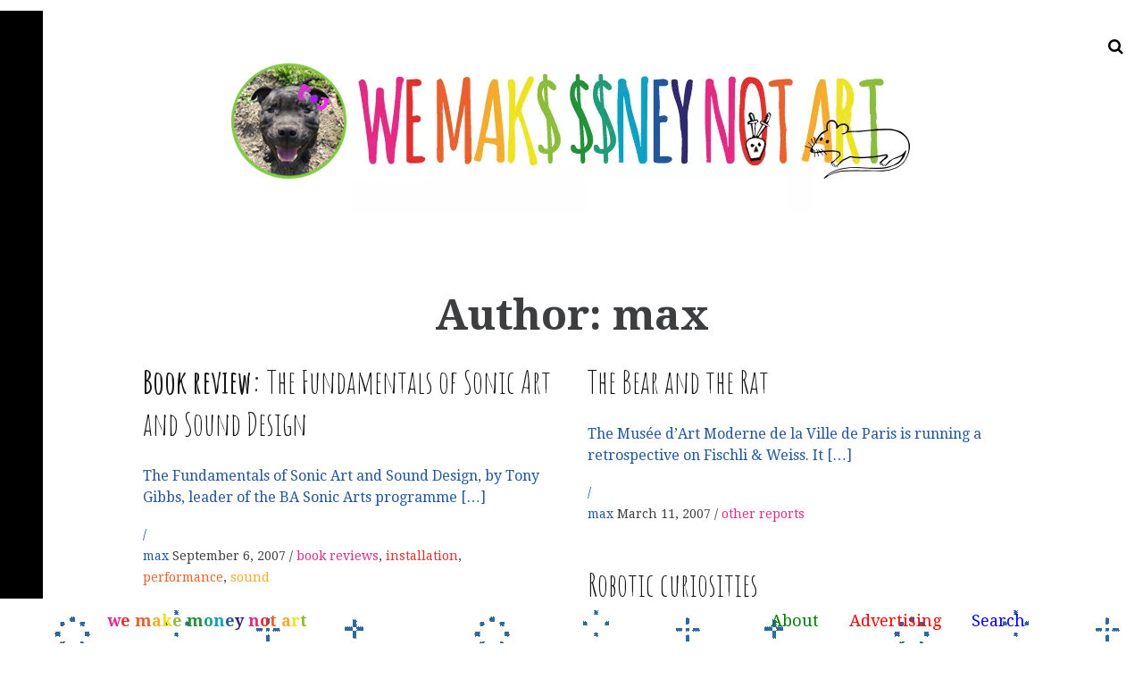

--- FILE ---
content_type: text/html; charset=UTF-8
request_url: https://we-make-money-not-art.com/author/max/
body_size: 42264
content:
<!DOCTYPE html>
<!--[if IE 9]>
<html class="ie9 lt-ie10" lang="en-US"> <![endif]-->
<!--[if (gt IE 9)|!(IE)]><!-->
<html lang="en-US"> <!--<![endif]-->
<head>
	<meta charset="UTF-8">
	<meta name="viewport" content="width=device-width, height=device-height, initial-scale=1, user-scalable=no">
	<link rel="profile" href="https://gmpg.org/xfn/11">
	<link rel="pingback" href="https://we-make-money-not-art.com/xmlrpc.php">

	<link href="https://fonts.googleapis.com" rel="preconnect" crossorigin><link href="https://fonts.gstatic.com" rel="preconnect" crossorigin><title>max &#8211; We Make Money Not Art</title>
<meta name='robots' content='max-image-preview:large' />
<link rel='dns-prefetch' href='//v0.wordpress.com' />
<link rel='dns-prefetch' href='//fonts.googleapis.com' />
<link rel='dns-prefetch' href='//s.w.org' />
<link rel="alternate" type="application/rss+xml" title="We Make Money Not Art &raquo; Feed" href="https://we-make-money-not-art.com/feed/" />
<link rel="alternate" type="application/rss+xml" title="We Make Money Not Art &raquo; Comments Feed" href="https://we-make-money-not-art.com/comments/feed/" />
<link rel="alternate" type="application/rss+xml" title="We Make Money Not Art &raquo; Posts by max Feed" href="https://we-make-money-not-art.com/author/max/feed/" />
<script type="text/javascript">
window._wpemojiSettings = {"baseUrl":"https:\/\/s.w.org\/images\/core\/emoji\/14.0.0\/72x72\/","ext":".png","svgUrl":"https:\/\/s.w.org\/images\/core\/emoji\/14.0.0\/svg\/","svgExt":".svg","source":{"concatemoji":"https:\/\/we-make-money-not-art.com\/wp-includes\/js\/wp-emoji-release.min.js?ver=6.0.1"}};
/*! This file is auto-generated */
!function(e,a,t){var n,r,o,i=a.createElement("canvas"),p=i.getContext&&i.getContext("2d");function s(e,t){var a=String.fromCharCode,e=(p.clearRect(0,0,i.width,i.height),p.fillText(a.apply(this,e),0,0),i.toDataURL());return p.clearRect(0,0,i.width,i.height),p.fillText(a.apply(this,t),0,0),e===i.toDataURL()}function c(e){var t=a.createElement("script");t.src=e,t.defer=t.type="text/javascript",a.getElementsByTagName("head")[0].appendChild(t)}for(o=Array("flag","emoji"),t.supports={everything:!0,everythingExceptFlag:!0},r=0;r<o.length;r++)t.supports[o[r]]=function(e){if(!p||!p.fillText)return!1;switch(p.textBaseline="top",p.font="600 32px Arial",e){case"flag":return s([127987,65039,8205,9895,65039],[127987,65039,8203,9895,65039])?!1:!s([55356,56826,55356,56819],[55356,56826,8203,55356,56819])&&!s([55356,57332,56128,56423,56128,56418,56128,56421,56128,56430,56128,56423,56128,56447],[55356,57332,8203,56128,56423,8203,56128,56418,8203,56128,56421,8203,56128,56430,8203,56128,56423,8203,56128,56447]);case"emoji":return!s([129777,127995,8205,129778,127999],[129777,127995,8203,129778,127999])}return!1}(o[r]),t.supports.everything=t.supports.everything&&t.supports[o[r]],"flag"!==o[r]&&(t.supports.everythingExceptFlag=t.supports.everythingExceptFlag&&t.supports[o[r]]);t.supports.everythingExceptFlag=t.supports.everythingExceptFlag&&!t.supports.flag,t.DOMReady=!1,t.readyCallback=function(){t.DOMReady=!0},t.supports.everything||(n=function(){t.readyCallback()},a.addEventListener?(a.addEventListener("DOMContentLoaded",n,!1),e.addEventListener("load",n,!1)):(e.attachEvent("onload",n),a.attachEvent("onreadystatechange",function(){"complete"===a.readyState&&t.readyCallback()})),(e=t.source||{}).concatemoji?c(e.concatemoji):e.wpemoji&&e.twemoji&&(c(e.twemoji),c(e.wpemoji)))}(window,document,window._wpemojiSettings);
</script>
<style type="text/css">
img.wp-smiley,
img.emoji {
	display: inline !important;
	border: none !important;
	box-shadow: none !important;
	height: 1em !important;
	width: 1em !important;
	margin: 0 0.07em !important;
	vertical-align: -0.1em !important;
	background: none !important;
	padding: 0 !important;
}
</style>
	<link rel='stylesheet' id='the-neverending-homepage-css'  href='https://we-make-money-not-art.com/wp-content/plugins/jetpack/modules/infinite-scroll/infinity.css?ver=20140422' type='text/css' media='all' />
<link rel='stylesheet' id='customify-font-stylesheet-0-css'  href='https://fonts.googleapis.com/css2?family=Amatic%20SC:ital,wght@0,400;0,700&#038;display=swap' type='text/css' media='all' />
<link rel='stylesheet' id='sbi_styles-css'  href='https://we-make-money-not-art.com/wp-content/plugins/instagram-feed/css/sbi-styles.min.css?ver=6.8.0' type='text/css' media='all' />
<link rel='stylesheet' id='wp-block-library-css'  href='https://we-make-money-not-art.com/wp-includes/css/dist/block-library/style.min.css?ver=6.0.1' type='text/css' media='all' />
<style id='wp-block-library-inline-css' type='text/css'>
.has-text-align-justify{text-align:justify;}
</style>
<link rel='stylesheet' id='mediaelement-css'  href='https://we-make-money-not-art.com/wp-includes/js/mediaelement/mediaelementplayer-legacy.min.css?ver=4.2.16' type='text/css' media='all' />
<link rel='stylesheet' id='wp-mediaelement-css'  href='https://we-make-money-not-art.com/wp-includes/js/mediaelement/wp-mediaelement.min.css?ver=6.0.1' type='text/css' media='all' />
<style id='global-styles-inline-css' type='text/css'>
body{--wp--preset--color--black: #000000;--wp--preset--color--cyan-bluish-gray: #abb8c3;--wp--preset--color--white: #ffffff;--wp--preset--color--pale-pink: #f78da7;--wp--preset--color--vivid-red: #cf2e2e;--wp--preset--color--luminous-vivid-orange: #ff6900;--wp--preset--color--luminous-vivid-amber: #fcb900;--wp--preset--color--light-green-cyan: #7bdcb5;--wp--preset--color--vivid-green-cyan: #00d084;--wp--preset--color--pale-cyan-blue: #8ed1fc;--wp--preset--color--vivid-cyan-blue: #0693e3;--wp--preset--color--vivid-purple: #9b51e0;--wp--preset--gradient--vivid-cyan-blue-to-vivid-purple: linear-gradient(135deg,rgba(6,147,227,1) 0%,rgb(155,81,224) 100%);--wp--preset--gradient--light-green-cyan-to-vivid-green-cyan: linear-gradient(135deg,rgb(122,220,180) 0%,rgb(0,208,130) 100%);--wp--preset--gradient--luminous-vivid-amber-to-luminous-vivid-orange: linear-gradient(135deg,rgba(252,185,0,1) 0%,rgba(255,105,0,1) 100%);--wp--preset--gradient--luminous-vivid-orange-to-vivid-red: linear-gradient(135deg,rgba(255,105,0,1) 0%,rgb(207,46,46) 100%);--wp--preset--gradient--very-light-gray-to-cyan-bluish-gray: linear-gradient(135deg,rgb(238,238,238) 0%,rgb(169,184,195) 100%);--wp--preset--gradient--cool-to-warm-spectrum: linear-gradient(135deg,rgb(74,234,220) 0%,rgb(151,120,209) 20%,rgb(207,42,186) 40%,rgb(238,44,130) 60%,rgb(251,105,98) 80%,rgb(254,248,76) 100%);--wp--preset--gradient--blush-light-purple: linear-gradient(135deg,rgb(255,206,236) 0%,rgb(152,150,240) 100%);--wp--preset--gradient--blush-bordeaux: linear-gradient(135deg,rgb(254,205,165) 0%,rgb(254,45,45) 50%,rgb(107,0,62) 100%);--wp--preset--gradient--luminous-dusk: linear-gradient(135deg,rgb(255,203,112) 0%,rgb(199,81,192) 50%,rgb(65,88,208) 100%);--wp--preset--gradient--pale-ocean: linear-gradient(135deg,rgb(255,245,203) 0%,rgb(182,227,212) 50%,rgb(51,167,181) 100%);--wp--preset--gradient--electric-grass: linear-gradient(135deg,rgb(202,248,128) 0%,rgb(113,206,126) 100%);--wp--preset--gradient--midnight: linear-gradient(135deg,rgb(2,3,129) 0%,rgb(40,116,252) 100%);--wp--preset--duotone--dark-grayscale: url('#wp-duotone-dark-grayscale');--wp--preset--duotone--grayscale: url('#wp-duotone-grayscale');--wp--preset--duotone--purple-yellow: url('#wp-duotone-purple-yellow');--wp--preset--duotone--blue-red: url('#wp-duotone-blue-red');--wp--preset--duotone--midnight: url('#wp-duotone-midnight');--wp--preset--duotone--magenta-yellow: url('#wp-duotone-magenta-yellow');--wp--preset--duotone--purple-green: url('#wp-duotone-purple-green');--wp--preset--duotone--blue-orange: url('#wp-duotone-blue-orange');--wp--preset--font-size--small: 13px;--wp--preset--font-size--medium: 20px;--wp--preset--font-size--large: 36px;--wp--preset--font-size--x-large: 42px;}.has-black-color{color: var(--wp--preset--color--black) !important;}.has-cyan-bluish-gray-color{color: var(--wp--preset--color--cyan-bluish-gray) !important;}.has-white-color{color: var(--wp--preset--color--white) !important;}.has-pale-pink-color{color: var(--wp--preset--color--pale-pink) !important;}.has-vivid-red-color{color: var(--wp--preset--color--vivid-red) !important;}.has-luminous-vivid-orange-color{color: var(--wp--preset--color--luminous-vivid-orange) !important;}.has-luminous-vivid-amber-color{color: var(--wp--preset--color--luminous-vivid-amber) !important;}.has-light-green-cyan-color{color: var(--wp--preset--color--light-green-cyan) !important;}.has-vivid-green-cyan-color{color: var(--wp--preset--color--vivid-green-cyan) !important;}.has-pale-cyan-blue-color{color: var(--wp--preset--color--pale-cyan-blue) !important;}.has-vivid-cyan-blue-color{color: var(--wp--preset--color--vivid-cyan-blue) !important;}.has-vivid-purple-color{color: var(--wp--preset--color--vivid-purple) !important;}.has-black-background-color{background-color: var(--wp--preset--color--black) !important;}.has-cyan-bluish-gray-background-color{background-color: var(--wp--preset--color--cyan-bluish-gray) !important;}.has-white-background-color{background-color: var(--wp--preset--color--white) !important;}.has-pale-pink-background-color{background-color: var(--wp--preset--color--pale-pink) !important;}.has-vivid-red-background-color{background-color: var(--wp--preset--color--vivid-red) !important;}.has-luminous-vivid-orange-background-color{background-color: var(--wp--preset--color--luminous-vivid-orange) !important;}.has-luminous-vivid-amber-background-color{background-color: var(--wp--preset--color--luminous-vivid-amber) !important;}.has-light-green-cyan-background-color{background-color: var(--wp--preset--color--light-green-cyan) !important;}.has-vivid-green-cyan-background-color{background-color: var(--wp--preset--color--vivid-green-cyan) !important;}.has-pale-cyan-blue-background-color{background-color: var(--wp--preset--color--pale-cyan-blue) !important;}.has-vivid-cyan-blue-background-color{background-color: var(--wp--preset--color--vivid-cyan-blue) !important;}.has-vivid-purple-background-color{background-color: var(--wp--preset--color--vivid-purple) !important;}.has-black-border-color{border-color: var(--wp--preset--color--black) !important;}.has-cyan-bluish-gray-border-color{border-color: var(--wp--preset--color--cyan-bluish-gray) !important;}.has-white-border-color{border-color: var(--wp--preset--color--white) !important;}.has-pale-pink-border-color{border-color: var(--wp--preset--color--pale-pink) !important;}.has-vivid-red-border-color{border-color: var(--wp--preset--color--vivid-red) !important;}.has-luminous-vivid-orange-border-color{border-color: var(--wp--preset--color--luminous-vivid-orange) !important;}.has-luminous-vivid-amber-border-color{border-color: var(--wp--preset--color--luminous-vivid-amber) !important;}.has-light-green-cyan-border-color{border-color: var(--wp--preset--color--light-green-cyan) !important;}.has-vivid-green-cyan-border-color{border-color: var(--wp--preset--color--vivid-green-cyan) !important;}.has-pale-cyan-blue-border-color{border-color: var(--wp--preset--color--pale-cyan-blue) !important;}.has-vivid-cyan-blue-border-color{border-color: var(--wp--preset--color--vivid-cyan-blue) !important;}.has-vivid-purple-border-color{border-color: var(--wp--preset--color--vivid-purple) !important;}.has-vivid-cyan-blue-to-vivid-purple-gradient-background{background: var(--wp--preset--gradient--vivid-cyan-blue-to-vivid-purple) !important;}.has-light-green-cyan-to-vivid-green-cyan-gradient-background{background: var(--wp--preset--gradient--light-green-cyan-to-vivid-green-cyan) !important;}.has-luminous-vivid-amber-to-luminous-vivid-orange-gradient-background{background: var(--wp--preset--gradient--luminous-vivid-amber-to-luminous-vivid-orange) !important;}.has-luminous-vivid-orange-to-vivid-red-gradient-background{background: var(--wp--preset--gradient--luminous-vivid-orange-to-vivid-red) !important;}.has-very-light-gray-to-cyan-bluish-gray-gradient-background{background: var(--wp--preset--gradient--very-light-gray-to-cyan-bluish-gray) !important;}.has-cool-to-warm-spectrum-gradient-background{background: var(--wp--preset--gradient--cool-to-warm-spectrum) !important;}.has-blush-light-purple-gradient-background{background: var(--wp--preset--gradient--blush-light-purple) !important;}.has-blush-bordeaux-gradient-background{background: var(--wp--preset--gradient--blush-bordeaux) !important;}.has-luminous-dusk-gradient-background{background: var(--wp--preset--gradient--luminous-dusk) !important;}.has-pale-ocean-gradient-background{background: var(--wp--preset--gradient--pale-ocean) !important;}.has-electric-grass-gradient-background{background: var(--wp--preset--gradient--electric-grass) !important;}.has-midnight-gradient-background{background: var(--wp--preset--gradient--midnight) !important;}.has-small-font-size{font-size: var(--wp--preset--font-size--small) !important;}.has-medium-font-size{font-size: var(--wp--preset--font-size--medium) !important;}.has-large-font-size{font-size: var(--wp--preset--font-size--large) !important;}.has-x-large-font-size{font-size: var(--wp--preset--font-size--x-large) !important;}
</style>
<link rel='stylesheet' id='jetpack-carousel-swiper-css-css'  href='https://we-make-money-not-art.com/wp-content/plugins/jetpack/modules/carousel/swiper-bundle.css?ver=11.2' type='text/css' media='all' />
<link rel='stylesheet' id='jetpack-carousel-css'  href='https://we-make-money-not-art.com/wp-content/plugins/jetpack/modules/carousel/jetpack-carousel.css?ver=11.2' type='text/css' media='all' />
<link rel='stylesheet' id='tiled-gallery-css'  href='https://we-make-money-not-art.com/wp-content/plugins/jetpack/modules/tiled-gallery/tiled-gallery/tiled-gallery.css?ver=2012-09-21' type='text/css' media='all' />
<link rel='stylesheet' id='hive-font-awesome-style-css'  href='https://we-make-money-not-art.com/wp-content/themes/hive/assets/css/font-awesome.css?ver=4.2.0' type='text/css' media='all' />
<link rel='stylesheet' id='hive-style-css'  href='https://we-make-money-not-art.com/wp-content/themes/hive/style.css?ver=6.0.1' type='text/css' media='all' />
<link rel='stylesheet' id='hive-fonts-css'  href='//fonts.googleapis.com/css?family=Droid+Serif%3A400%2C700%2C400italic%7CPlayfair+Display%3A400%2C700%2C900%2C400italic%2C700italic%2C900italic&#038;subset=latin%2Clatin-ext' type='text/css' media='all' />
<link rel='stylesheet' id='jetpack-widget-social-icons-styles-css'  href='https://we-make-money-not-art.com/wp-content/plugins/jetpack/modules/widgets/social-icons/social-icons.css?ver=20170506' type='text/css' media='all' />
<script type='text/javascript' src='https://we-make-money-not-art.com/wp-content/plugins/jetpack/_inc/build/tiled-gallery/tiled-gallery/tiled-gallery.min.js?ver=11.2' id='tiled-gallery-js'></script>
<script type='text/javascript' src='https://we-make-money-not-art.com/wp-includes/js/jquery/jquery.min.js?ver=3.6.0' id='jquery-core-js'></script>
<script type='text/javascript' src='https://we-make-money-not-art.com/wp-includes/js/jquery/jquery-migrate.min.js?ver=3.3.2' id='jquery-migrate-js'></script>
<script type='text/javascript' src='https://we-make-money-not-art.com/wp-includes/js/swfobject.js?ver=2.2-20120417' id='swfobject-js'></script>
<script type='text/javascript' src='https://v0.wordpress.com/js/videopress.js?ver=1.09' id='videopress-js'></script>
<link rel="https://api.w.org/" href="https://we-make-money-not-art.com/wp-json/" /><link rel="alternate" type="application/json" href="https://we-make-money-not-art.com/wp-json/wp/v2/users/1" /><link rel="EditURI" type="application/rsd+xml" title="RSD" href="https://we-make-money-not-art.com/xmlrpc.php?rsd" />
<link rel="wlwmanifest" type="application/wlwmanifest+xml" href="https://we-make-money-not-art.com/wp-includes/wlwmanifest.xml" /> 
<meta name="generator" content="WordPress 6.0.1" />

<!-- This site is using AdRotate v5.15.3 to display their advertisements - https://ajdg.solutions/ -->
<!-- AdRotate CSS -->
<style type="text/css" media="screen">
	.g { margin:0px; padding:0px; overflow:hidden; line-height:1; zoom:1; }
	.g img { height:auto; }
	.g-col { position:relative; float:left; }
	.g-col:first-child { margin-left: 0; }
	.g-col:last-child { margin-right: 0; }
	@media only screen and (max-width: 480px) {
		.g-col, .g-dyn, .g-single { width:100%; margin-left:0; margin-right:0; }
	}
</style>
<!-- /AdRotate CSS -->


<!-- Jetpack Open Graph Tags -->
<meta property="og:type" content="profile" />
<meta property="og:title" content="max" />
<meta property="og:url" content="https://we-make-money-not-art.com/author/max/" />
<meta property="og:site_name" content="We Make Money Not Art" />
<meta property="og:image" content="https://secure.gravatar.com/avatar/de20b12f9d8437bf38937d3999f184ba?s=200&#038;d=mm&#038;r=g" />
<meta property="og:image:alt" content="max" />
<meta property="og:locale" content="en_US" />

<!-- End Jetpack Open Graph Tags -->
			<style id="customify_output_style">
				blockquote a:hover,
 .format-quote .edit-link a:hover,
 .content-quote blockquote:before,
 .widget a:hover,
 .widget_blog_subscription input[type="submit"],
 .widget_blog_subscription a:hover,
 blockquote a:hover { color: #0ea0c5; }
select:focus,
 textarea:focus,
 input[type="text"]:focus,
 input[type="password"]:focus,
 input[type="datetime"]:focus,
 input[type="datetime-local"]:focus,
 input[type="date"]:focus,
 input[type="month"]:focus,
 input[type="time"]:focus,
 input[type="week"]:focus,
 input[type="number"]:focus,
 input[type="email"]:focus,
 input[type="url"]:focus,
 input[type="search"]:focus,
 input[type="tel"]:focus,
 input[type="color"]:focus,
 .form-control:focus { outline-color: #0ea0c5; }
.widget_blog_subscription input[type="submit"] { border-color: #0ea0c5; }
.highlight:before,
 .archive__grid .accent-box,
 .sticky:after,
 .content-quote blockquote:after { background: #0ea0c5; }
.content-quote blockquote:after{
			-webkit-box-shadow: #0ea0c5 5.5em 0 0;
					box-shadow: #0ea0c5 5.5em 0 0;
		}.sticky, .sticky a, .sticky .posted-on a, .sticky .entry-title{color: #000000}.site-title a, h1, h2, h3, blockquote, .dropcap, .single .entry-content:before, .page .entry-content:before { color: #171617; }
body, .posted-on a, .posted-by a, .entry-title a { color: #3d3e40; }
#infinite-footer, .site-footer { background-color: #ffffff; }
.site-footer a, #infinite-footer .blog-info a, #infinite-footer .blog-credits a { color: #000000; }

@media screen and (min-width: 1000px) { 

	body:before, body:after { background: #ffffff; }

}
			</style>
			<style id="customify_fonts_output">
	
.dropcap, .single .entry-content:before, .page .entry-content:before, .site-title, h1, h2, h3, h4, h5, h6, .fs-36px, .archive__grid .entry-title, blockquote {
font-family: "Amatic SC";
}


html body, blockquote cite, .widget, div.sharedaddy .sd-social h3.sd-title {
font-family: "Droid Serif";
font-weight: 400;
}

</style>
			
	<!--[if !IE]><!-->
	<script>
		if (/*@cc_on!@*/false) {
			document.documentElement.className += ' ie10';
		}
	</script>
	<!--<![endif]-->
</head>

<body class="archive author author-max author-1 wp-custom-logo group-blog has-site-logo">
<div id="page" class="hfeed site">

	<a class="skip-link screen-reader-text" href="#content">Skip to content</a>

	<header id="masthead" class="site-header" role="banner">

		<div class="container">
			<div class="site-branding">
				<a href="https://we-make-money-not-art.com/" class="site-logo-link" rel="home" itemprop="url"><img width="800" height="200" src="https://we-make-money-not-art.com/wp-content/uploads/2018/07/wmmnalogo2018.png" class="site-logo attachment-hive-site-logo" alt="" loading="lazy" data-size="hive-site-logo" itemprop="logo" srcset="https://we-make-money-not-art.com/wp-content/uploads/2018/07/wmmnalogo2018.png 800w, https://we-make-money-not-art.com/wp-content/uploads/2018/07/wmmnalogo2018-300x75.png 300w, https://we-make-money-not-art.com/wp-content/uploads/2018/07/wmmnalogo2018-768x192.png 768w, https://we-make-money-not-art.com/wp-content/uploads/2018/07/wmmnalogo2018-450x113.png 450w" sizes="(max-width: 800px) 100vw, 800px" data-attachment-id="21147" data-permalink="https://we-make-money-not-art.com/wmmnalogo2018/" data-orig-file="https://we-make-money-not-art.com/wp-content/uploads/2018/07/wmmnalogo2018.png" data-orig-size="800,200" data-comments-opened="0" data-image-meta="{&quot;aperture&quot;:&quot;0&quot;,&quot;credit&quot;:&quot;&quot;,&quot;camera&quot;:&quot;&quot;,&quot;caption&quot;:&quot;&quot;,&quot;created_timestamp&quot;:&quot;0&quot;,&quot;copyright&quot;:&quot;&quot;,&quot;focal_length&quot;:&quot;0&quot;,&quot;iso&quot;:&quot;0&quot;,&quot;shutter_speed&quot;:&quot;0&quot;,&quot;title&quot;:&quot;&quot;,&quot;orientation&quot;:&quot;0&quot;}" data-image-title="wmmnalogo2018" data-image-description="" data-image-caption="" data-medium-file="https://we-make-money-not-art.com/wp-content/uploads/2018/07/wmmnalogo2018-300x75.png" data-large-file="https://we-make-money-not-art.com/wp-content/uploads/2018/07/wmmnalogo2018.png" /></a>
				<h1 class="site-title site-title--medium">
					<a href="https://we-make-money-not-art.com/" rel="home">

					</a>
				</h1>

				<div class="site-description">
					<span class="site-description-text"></span>
				</div>
			</div>

			<nav id="site-navigation" class="main-navigation" role="navigation">
				<h5 class="screen-reader-text">Main navigation</h5>
							</nav><!-- #site-navigation -->
		</div>

	</header><!-- #masthead -->

	<div id="content" class="site-content">

		<div class="container">

	<section id="primary" class="content-area">
		<main id="main" class="site-main" role="main">

			
				<header class="page-header">
					<div class="page-title catmax" >
						Author: <span class="vcard">max</span>					</div>
									</header><!-- .page-header -->

				<div id="posts" class="archive__grid  grid  masonry">
					
						<article id="post-5711" class="post-5711 post type-post status-publish format-standard hentry category-book-reviews category-installation category-performance category-sound grid__item">

	<div class="hover__handler">
		<header class="entry-header">
			<a href="https://we-make-money-not-art.com/libro_3/" class="entry-permalink" rel="bookmark"><h1 class="entry-title"><b>Book review:</b> The Fundamentals of Sonic Art and Sound Design
</h1>		</header><!-- .entry-header -->

		
	</div>

	<div class="entry-content">
		<p>The Fundamentals of Sonic Art and Sound Design, by Tony Gibbs, leader of the BA Sonic Arts programme [&hellip;]</p>
	</div><!-- .entry-content -->

			<footer class="entry-footer">
			<div class="entry-meta">
				<span class="posted-by"> <span class="author vcard">
					<a class="url fn n" href="https://we-make-money-not-art.com/author/max/">max
					</a>
				</span></span>
<span class="posted-on"><a href="https://we-make-money-not-art.com/libro_3/" rel="bookmark"><time class="entry-date published" datetime="2007-09-06T07:28:47+00:00">September 6, 2007</time></a></span>					<span class="cat-links">
                        <a class="cat_0" href="https://we-make-money-not-art.com/category/book-reviews/" title="View all posts in book reviews" >book reviews</a>, <a class="cat_1" href="https://we-make-money-not-art.com/category/installation/" title="View all posts in installation" >installation</a>, <a class="cat_2" href="https://we-make-money-not-art.com/category/performance/" title="View all posts in performance" >performance</a>, <a class="cat_3" href="https://we-make-money-not-art.com/category/sound/" title="View all posts in sound" >sound</a>                    </span>
							</div><!-- .entry-meta -->
		</footer><!-- .entry-footer -->
	</article><!-- #post-## -->											
					
						<article id="post-5445" class="post-5445 post type-post status-publish format-standard hentry category-other-reports grid__item">

	<div class="hover__handler">
		<header class="entry-header">
			<a href="https://we-make-money-not-art.com/links_amazon/" class="entry-permalink" rel="bookmark"><h1 class="entry-title">The Bear and the Rat
</h1>		</header><!-- .entry-header -->

		
	</div>

	<div class="entry-content">
		<p>The Mus&eacute;e d&#8217;Art Moderne de la Ville de Paris is running a retrospective on Fischli &amp; Weiss. It [&hellip;]</p>
	</div><!-- .entry-content -->

			<footer class="entry-footer">
			<div class="entry-meta">
				<span class="posted-by"> <span class="author vcard">
					<a class="url fn n" href="https://we-make-money-not-art.com/author/max/">max
					</a>
				</span></span>
<span class="posted-on"><a href="https://we-make-money-not-art.com/links_amazon/" rel="bookmark"><time class="entry-date published" datetime="2007-03-11T20:53:39+00:00">March 11, 2007</time></a></span>					<span class="cat-links">
                        <a class="cat_0" href="https://we-make-money-not-art.com/category/other-reports/" title="View all posts in other reports" >other reports</a>                    </span>
							</div><!-- .entry-meta -->
		</footer><!-- .entry-footer -->
	</article><!-- #post-## -->											
					
						<article id="post-4077" class="post-4077 post type-post status-publish format-standard hentry category-robots grid__item">

	<div class="hover__handler">
		<header class="entry-header">
			<a href="https://we-make-money-not-art.com/konomi_sent_me/" class="entry-permalink" rel="bookmark"><h1 class="entry-title">Robotic curiosities
</h1>		</header><!-- .entry-header -->

		
	</div>

	<div class="entry-content">
		<p>Konomi sent me links to some amusing images of Japanese robots: From left to right: the dancing samurai [&hellip;]</p>
	</div><!-- .entry-content -->

			<footer class="entry-footer">
			<div class="entry-meta">
				<span class="posted-by"> <span class="author vcard">
					<a class="url fn n" href="https://we-make-money-not-art.com/author/max/">max
					</a>
				</span></span>
<span class="posted-on"><a href="https://we-make-money-not-art.com/konomi_sent_me/" rel="bookmark"><time class="entry-date published" datetime="2006-01-12T14:47:49+00:00">January 12, 2006</time></a></span>					<span class="cat-links">
                        <a class="cat_0" href="https://we-make-money-not-art.com/category/robots/" title="View all posts in robots" >robots</a>                    </span>
							</div><!-- .entry-meta -->
		</footer><!-- .entry-footer -->
	</article><!-- #post-## -->											
					
	
          <article  class="post-1407 post type-post status-publish format-standard hentry category-break-through grid__item"> <div style="text-align:right;">advertising</div> 


<div id="secondary" class="sidebar  sidebar--main" role="complementary">

  <aside id="adrotate_widgets-6" class="widget adrotate_widgets"><!-- Error, Advert is not available at this time due to schedule/geolocation restrictions! --></aside><aside id="adrotate_widgets-9" class="widget adrotate_widgets"><!-- Error, Advert is not available at this time due to schedule/geolocation restrictions! --></aside>
</div><!-- #secondary --></article>
	<article id="post-1407" class="post-1407 post type-post status-publish format-standard hentry category-break-through grid__item">

	<div class="hover__handler">
		<header class="entry-header">
			<a href="https://we-make-money-not-art.com/biological_plastic_that_conver/" class="entry-permalink" rel="bookmark"><h1 class="entry-title">Biological Plastic that Converts to Fuel
</h1>		</header><!-- .entry-header -->

		
	</div>

	<div class="entry-content">
		<p>U.S. bases of the future are supposed to be self-sustaining. But they produce over 7 pounds of waste [&hellip;]</p>
	</div><!-- .entry-content -->

			<footer class="entry-footer">
			<div class="entry-meta">
				<span class="posted-by"> <span class="author vcard">
					<a class="url fn n" href="https://we-make-money-not-art.com/author/max/">max
					</a>
				</span></span>
<span class="posted-on"><a href="https://we-make-money-not-art.com/biological_plastic_that_conver/" rel="bookmark"><time class="entry-date published" datetime="2004-09-28T20:37:17+00:00">September 28, 2004</time></a></span>					<span class="cat-links">
                        <a class="cat_0" href="https://we-make-money-not-art.com/category/break-through/" title="View all posts in break-through" >break-through</a>                    </span>
							</div><!-- .entry-meta -->
		</footer><!-- .entry-footer -->
	</article><!-- #post-## -->        					
					
						<article id="post-1267" class="post-1267 post type-post status-publish format-standard hentry category-ars-electronica grid__item">

	<div class="hover__handler">
		<header class="entry-header">
			<a href="https://we-make-money-not-art.com/forum_iv_net_vision/" class="entry-permalink" rel="bookmark"><h1 class="entry-title">Forum <b>IV</b> &ndash; Net Vision
</h1>		</header><!-- .entry-header -->

		
	</div>

	<div class="entry-content">
		<p>Experts discussing the fundamentals and possibilities of the &#8220;digital commons&#8221; &#8211; and thus the future of the internet [&hellip;]</p>
	</div><!-- .entry-content -->

			<footer class="entry-footer">
			<div class="entry-meta">
				<span class="posted-by"> <span class="author vcard">
					<a class="url fn n" href="https://we-make-money-not-art.com/author/max/">max
					</a>
				</span></span>
<span class="posted-on"><a href="https://we-make-money-not-art.com/forum_iv_net_vision/" rel="bookmark"><time class="entry-date published" datetime="2004-09-06T12:47:45+00:00">September 6, 2004</time></a></span>					<span class="cat-links">
                        <a class="cat_0" href="https://we-make-money-not-art.com/category/ars-electronica/" title="View all posts in ars electronica" >ars electronica</a>                    </span>
							</div><!-- .entry-meta -->
		</footer><!-- .entry-footer -->
	</article><!-- #post-## -->											
					
						<article id="post-1266" class="post-1266 post type-post status-publish format-standard hentry category-ars-electronica grid__item">

	<div class="hover__handler">
		<header class="entry-header">
			<a href="https://we-make-money-not-art.com/digital_avantgarde/" class="entry-permalink" rel="bookmark"><h1 class="entry-title">Digital Avant-Garde
</h1>		</header><!-- .entry-header -->

		
	</div>

	<div class="entry-content">
		<p>Went to see the &#8220;Digital Avant-Garde&#8221;, a selection of works which had received awards at the Prix Ars [&hellip;]</p>
	</div><!-- .entry-content -->

			<footer class="entry-footer">
			<div class="entry-meta">
				<span class="posted-by"> <span class="author vcard">
					<a class="url fn n" href="https://we-make-money-not-art.com/author/max/">max
					</a>
				</span></span>
<span class="posted-on"><a href="https://we-make-money-not-art.com/digital_avantgarde/" rel="bookmark"><time class="entry-date published" datetime="2004-09-06T12:16:31+00:00">September 6, 2004</time></a></span>					<span class="cat-links">
                        <a class="cat_0" href="https://we-make-money-not-art.com/category/ars-electronica/" title="View all posts in ars electronica" >ars electronica</a>                    </span>
							</div><!-- .entry-meta -->
		</footer><!-- .entry-footer -->
	</article><!-- #post-## -->											
					
          <article  class="post-977 post type-post status-publish format-standard hentry category-art grid__item"><div style="text-align:right;">social</div>


<div id="secondary" class="sidebar  sidebar--main" role="complementary">

  <aside id="jetpack_widget_social_icons-2" class="widget jetpack_widget_social_icons"><h1 class="widget-title">Somewhere else</h1>
			<ul class="jetpack-social-widget-list size-large">

				
											<li class="jetpack-social-widget-item">
							<a href="https://www.flickr.com/photos/nearnearfuture/" target="_self"><span class="screen-reader-text">Flickr</span><svg class="icon icon-flickr" aria-hidden="true" role="presentation"> <use href="#icon-flickr" xlink:href="#icon-flickr"></use> </svg>							</a>
						</li>
					
				
											<li class="jetpack-social-widget-item">
							<a href="https://twitter.com/wmmna/" target="_self"><span class="screen-reader-text">Twitter</span><svg class="icon icon-twitter" aria-hidden="true" role="presentation"> <use href="#icon-twitter" xlink:href="#icon-twitter"></use> </svg>							</a>
						</li>
					
				
											<li class="jetpack-social-widget-item">
							<a href="https://www.facebook.com/we-make-money-not-art-192886018247/" target="_self"><span class="screen-reader-text">Facebook</span><svg class="icon icon-facebook" aria-hidden="true" role="presentation"> <use href="#icon-facebook" xlink:href="#icon-facebook"></use> </svg>							</a>
						</li>
					
				
											<li class="jetpack-social-widget-item">
							<a href="https://www.instagram.com/wemakemoneynotart/" target="_self"><span class="screen-reader-text">Instagram</span><svg class="icon icon-instagram" aria-hidden="true" role="presentation"> <use href="#icon-instagram" xlink:href="#icon-instagram"></use> </svg>							</a>
						</li>
					
				
			</ul>

			</aside><aside id="custom_html-3" class="widget_text widget widget_custom_html"><h1 class="widget-title">WOW, a Mailing List</h1><div class="textwidget custom-html-widget"><!-- Begin MailChimp Signup Form -->
<style type="text/css">
  #mc_embed_signup{background:#fff; clear:left; font:14px Helvetica,Arial,sans-serif; }
  /* Add your own MailChimp form style overrides in your site stylesheet or in this style block.
     We recommend moving this block and the preceding CSS link to the HEAD of your HTML file. */
</style>
<div id="mc_embed_signup">
<form action="https://we-make-money-not-art.us18.list-manage.com/subscribe/post?u=ba10cf946f308eb50abcb45c3&amp;id=50978af9f0" method="post" id="mc-embedded-subscribe-form" name="mc-embedded-subscribe-form" class="validate" target="_blank" novalidate>
    <div id="mc_embed_signup_scroll">
  <label for="mce-EMAIL"></label>
  <input type="email" value="" name="EMAIL" class="email" id="mce-EMAIL" placeholder="email address" required>
    <!-- real people should not fill this in and expect good things - do not remove this or risk form bot signups-->
    <div style="position: absolute; left: -5000px;" aria-hidden="true"><input type="text" name="b_ba10cf946f308eb50abcb45c3_50978af9f0" tabindex="-1" value=""></div>
      <div class="clear"><input type="submit" value="Subscribe" name="subscribe" id="mc-embedded-subscribe" class="button" style="background:red;margin-top:10px;font-size:21px;"></div>
     </div>
</form>
</div>

<!--End mc_embed_signup--></div></aside>
</div><!-- #secondary --></article>
<article id="post-977" class="post-977 post type-post status-publish format-standard hentry category-art grid__item">

	<div class="hover__handler">
		<header class="entry-header">
			<a href="https://we-make-money-not-art.com/hektor_the_graffiti_machine/" class="entry-permalink" rel="bookmark"><h1 class="entry-title">Hektor the graffiti machine
</h1>		</header><!-- .entry-header -->

		
	</div>

	<div class="entry-content">
		<p>Not brand-new, but I discovered it yesterday&#8230; Hektor is a graffiti-painting machine, driven by two motors mounted at [&hellip;]</p>
	</div><!-- .entry-content -->

			<footer class="entry-footer">
			<div class="entry-meta">
				<span class="posted-by"> <span class="author vcard">
					<a class="url fn n" href="https://we-make-money-not-art.com/author/max/">max
					</a>
				</span></span>
<span class="posted-on"><a href="https://we-make-money-not-art.com/hektor_the_graffiti_machine/" rel="bookmark"><time class="entry-date published" datetime="2004-07-30T12:40:35+00:00">July 30, 2004</time></a></span>					<span class="cat-links">
                        <a class="cat_0" href="https://we-make-money-not-art.com/category/art/" title="View all posts in art" >art</a>                    </span>
							</div><!-- .entry-meta -->
		</footer><!-- .entry-footer -->
	</article><!-- #post-## -->										
					
						<article id="post-807" class="post-807 post type-post status-publish format-standard hentry category-games grid__item">

	<div class="hover__handler">
		<header class="entry-header">
			<a href="https://we-make-money-not-art.com/computergames_a/" class="entry-permalink" rel="bookmark"><h1 class="entry-title">Computergames and Urban perception
</h1>		</header><!-- .entry-header -->

		
	</div>

	<div class="entry-content">
		<p>Here is a list of Location-Based Mobile Games found by Mjriam Struppeck from www.interactionfield.de in Bauwelt, (a german [&hellip;]</p>
	</div><!-- .entry-content -->

			<footer class="entry-footer">
			<div class="entry-meta">
				<span class="posted-by"> <span class="author vcard">
					<a class="url fn n" href="https://we-make-money-not-art.com/author/max/">max
					</a>
				</span></span>
<span class="posted-on"><a href="https://we-make-money-not-art.com/computergames_a/" rel="bookmark"><time class="entry-date published" datetime="2004-07-08T13:10:43+00:00">July 8, 2004</time></a></span>					<span class="cat-links">
                        <a class="cat_0" href="https://we-make-money-not-art.com/category/games/" title="View all posts in games" >games</a>                    </span>
							</div><!-- .entry-meta -->
		</footer><!-- .entry-footer -->
	</article><!-- #post-## -->											
					
						<article id="post-729" class="post-729 post type-post status-publish format-standard hentry category-entertainment grid__item">

	<div class="hover__handler">
		<header class="entry-header">
			<a href="https://we-make-money-not-art.com/bens_game/" class="entry-permalink" rel="bookmark"><h1 class="entry-title">Ben&rsquo;s Game
</h1>		</header><!-- .entry-header -->

		
	</div>

	<div class="entry-content">
		<p>Ben Duskin, nine years old, is in remission from Leukemia. Throughout his treatment, he wanted to create a [&hellip;]</p>
	</div><!-- .entry-content -->

			<footer class="entry-footer">
			<div class="entry-meta">
				<span class="posted-by"> <span class="author vcard">
					<a class="url fn n" href="https://we-make-money-not-art.com/author/max/">max
					</a>
				</span></span>
<span class="posted-on"><a href="https://we-make-money-not-art.com/bens_game/" rel="bookmark"><time class="entry-date published" datetime="2004-06-30T16:27:44+00:00">June 30, 2004</time></a></span>					<span class="cat-links">
                        <a class="cat_0" href="https://we-make-money-not-art.com/category/entertainment/" title="View all posts in entertainment" >entertainment</a>                    </span>
							</div><!-- .entry-meta -->
		</footer><!-- .entry-footer -->
	</article><!-- #post-## -->											
					
						<article id="post-649" class="post-649 post type-post status-publish format-standard hentry category-art category-locative grid__item">

	<div class="hover__handler">
		<header class="entry-header">
			<a href="https://we-make-money-not-art.com/drawings_on_dep/" class="entry-permalink" rel="bookmark"><h1 class="entry-title">Drawings on Deptford High Street
</h1>		</header><!-- .entry-header -->

		
	</div>

	<div class="entry-content">
		<p>Artist Peter Gomes will be walking and drawing on Deptford High Street during Deptford X, an arts festival [&hellip;]</p>
	</div><!-- .entry-content -->

			<footer class="entry-footer">
			<div class="entry-meta">
				<span class="posted-by"> <span class="author vcard">
					<a class="url fn n" href="https://we-make-money-not-art.com/author/max/">max
					</a>
				</span></span>
<span class="posted-on"><a href="https://we-make-money-not-art.com/drawings_on_dep/" rel="bookmark"><time class="entry-date published" datetime="2004-06-20T06:31:37+00:00">June 20, 2004</time></a></span>					<span class="cat-links">
                        <a class="cat_0" href="https://we-make-money-not-art.com/category/art/" title="View all posts in art" >art</a>, <a class="cat_1" href="https://we-make-money-not-art.com/category/locative/" title="View all posts in locative" >locative</a>                    </span>
							</div><!-- .entry-meta -->
		</footer><!-- .entry-footer -->
	</article><!-- #post-## -->											
					
						<article id="post-648" class="post-648 post type-post status-publish format-standard hentry category-small-talks grid__item">

	<div class="hover__handler">
		<header class="entry-header">
			<a href="https://we-make-money-not-art.com/were_is_regine/" class="entry-permalink" rel="bookmark"><h1 class="entry-title">were is Regine?
</h1>		</header><!-- .entry-header -->

		
	</div>

	<div class="entry-content">
		<p>Regine is offline. She restarts to write here on Sunday.</p>
	</div><!-- .entry-content -->

			<footer class="entry-footer">
			<div class="entry-meta">
				<span class="posted-by"> <span class="author vcard">
					<a class="url fn n" href="https://we-make-money-not-art.com/author/max/">max
					</a>
				</span></span>
<span class="posted-on"><a href="https://we-make-money-not-art.com/were_is_regine/" rel="bookmark"><time class="entry-date published" datetime="2004-06-18T14:59:59+00:00">June 18, 2004</time></a></span>					<span class="cat-links">
                        <a class="cat_0" href="https://we-make-money-not-art.com/category/small-talks/" title="View all posts in small talks" >small talks</a>                    </span>
							</div><!-- .entry-meta -->
		</footer><!-- .entry-footer -->
	</article><!-- #post-## -->											
					
						<article id="post-487" class="post-487 post type-post status-publish format-standard hentry category-telephony grid__item">

	<div class="hover__handler">
		<header class="entry-header">
			<a href="https://we-make-money-not-art.com/the_italian_mob/" class="entry-permalink" rel="bookmark"><h1 class="entry-title">The Italian mobile summer
</h1>		</header><!-- .entry-header -->

		
	</div>

	<div class="entry-content">
		<p>From &#8220;La Repubblica&#8221;, 26, May, 2004. pag 31 &#8230;for 3 hours yesterday the videocall service offered by &#8220;3&#8221; [&hellip;]</p>
	</div><!-- .entry-content -->

			<footer class="entry-footer">
			<div class="entry-meta">
				<span class="posted-by"> <span class="author vcard">
					<a class="url fn n" href="https://we-make-money-not-art.com/author/max/">max
					</a>
				</span></span>
<span class="posted-on"><a href="https://we-make-money-not-art.com/the_italian_mob/" rel="bookmark"><time class="entry-date published" datetime="2004-05-27T15:41:30+00:00">May 27, 2004</time></a></span>					<span class="cat-links">
                        <a class="cat_0" href="https://we-make-money-not-art.com/category/telephony/" title="View all posts in telephony" >telephony</a>                    </span>
							</div><!-- .entry-meta -->
		</footer><!-- .entry-footer -->
	</article><!-- #post-## -->											
					
						<article id="post-474" class="post-474 post type-post status-publish format-standard hentry category-rfid grid__item">

	<div class="hover__handler">
		<header class="entry-header">
			<a href="https://we-make-money-not-art.com/rfid_par_for_the_golf_course/" class="entry-permalink" rel="bookmark"><h1 class="entry-title"><b>RFID</b>, Par for the Golf Course
</h1>		</header><!-- .entry-header -->

		
	</div>

	<div class="entry-content">
		<p>RadarGolf is tagging golf balls with RFID chips. The location-enhanced golf balls contain a radio frequency identification (RFID) [&hellip;]</p>
	</div><!-- .entry-content -->

			<footer class="entry-footer">
			<div class="entry-meta">
				<span class="posted-by"> <span class="author vcard">
					<a class="url fn n" href="https://we-make-money-not-art.com/author/max/">max
					</a>
				</span></span>
<span class="posted-on"><a href="https://we-make-money-not-art.com/rfid_par_for_the_golf_course/" rel="bookmark"><time class="entry-date published" datetime="2004-05-26T17:27:22+00:00">May 26, 2004</time></a></span>					<span class="cat-links">
                        <a class="cat_0" href="https://we-make-money-not-art.com/category/rfid/" title="View all posts in rfid" >rfid</a>                    </span>
							</div><!-- .entry-meta -->
		</footer><!-- .entry-footer -->
	</article><!-- #post-## -->											
					
						<article id="post-466" class="post-466 post type-post status-publish format-standard hentry category-gadgets grid__item">

	<div class="hover__handler">
		<header class="entry-header">
			<a href="https://we-make-money-not-art.com/all_japan_cellphones_to_have_g/" class="entry-permalink" rel="bookmark"><h1 class="entry-title">All Japan cellphones to have <b>GPS</b> in 2007
</h1>		</header><!-- .entry-header -->

		
	</div>

	<div class="entry-content">
		<p>Mobile phones sold in Japan after April 2007 are likely to be GPS equipped in order to enable [&hellip;]</p>
	</div><!-- .entry-content -->

			<footer class="entry-footer">
			<div class="entry-meta">
				<span class="posted-by"> <span class="author vcard">
					<a class="url fn n" href="https://we-make-money-not-art.com/author/max/">max
					</a>
				</span></span>
<span class="posted-on"><a href="https://we-make-money-not-art.com/all_japan_cellphones_to_have_g/" rel="bookmark"><time class="entry-date published" datetime="2004-05-25T14:11:56+00:00">May 25, 2004</time></a></span>					<span class="cat-links">
                        <a class="cat_0" href="https://we-make-money-not-art.com/category/gadgets/" title="View all posts in gadgets" >gadgets</a>                    </span>
							</div><!-- .entry-meta -->
		</footer><!-- .entry-footer -->
	</article><!-- #post-## -->											
					
						<article id="post-463" class="post-463 post type-post status-publish format-standard hentry category-events category-gadgets grid__item">

	<div class="hover__handler">
		<header class="entry-header">
			<a href="https://we-make-money-not-art.com/palm_addict_con/" class="entry-permalink" rel="bookmark"><h1 class="entry-title">Palm Addict Contest
</h1>		</header><!-- .entry-header -->

		
	</div>

	<div class="entry-content">
		<p>Palm Addict is a blog born in December 1999 to exchange experiences, news, opinion and passion on all [&hellip;]</p>
	</div><!-- .entry-content -->

			<footer class="entry-footer">
			<div class="entry-meta">
				<span class="posted-by"> <span class="author vcard">
					<a class="url fn n" href="https://we-make-money-not-art.com/author/max/">max
					</a>
				</span></span>
<span class="posted-on"><a href="https://we-make-money-not-art.com/palm_addict_con/" rel="bookmark"><time class="entry-date published" datetime="2004-05-25T10:25:46+00:00">May 25, 2004</time></a></span>					<span class="cat-links">
                        <a class="cat_0" href="https://we-make-money-not-art.com/category/events/" title="View all posts in events" >events</a>, <a class="cat_1" href="https://we-make-money-not-art.com/category/gadgets/" title="View all posts in gadgets" >gadgets</a>                    </span>
							</div><!-- .entry-meta -->
		</footer><!-- .entry-footer -->
	</article><!-- #post-## -->											
					
						<article id="post-445" class="post-445 post type-post status-publish format-standard hentry category-journalism grid__item">

	<div class="hover__handler">
		<header class="entry-header">
			<a href="https://we-make-money-not-art.com/nick_berg_video/" class="entry-permalink" rel="bookmark"><h1 class="entry-title">nick berg video
</h1>		</header><!-- .entry-header -->

		
	</div>

	<div class="entry-content">
		<p>just a small personal experience to underline the gap. i followed for a while the polemic about showing [&hellip;]</p>
	</div><!-- .entry-content -->

			<footer class="entry-footer">
			<div class="entry-meta">
				<span class="posted-by"> <span class="author vcard">
					<a class="url fn n" href="https://we-make-money-not-art.com/author/max/">max
					</a>
				</span></span>
<span class="posted-on"><a href="https://we-make-money-not-art.com/nick_berg_video/" rel="bookmark"><time class="entry-date published" datetime="2004-05-21T15:55:22+00:00">May 21, 2004</time></a></span>					<span class="cat-links">
                        <a class="cat_0" href="https://we-make-money-not-art.com/category/journalism/" title="View all posts in journalism" >journalism</a>                    </span>
							</div><!-- .entry-meta -->
		</footer><!-- .entry-footer -->
	</article><!-- #post-## -->											
					
						<article id="post-443" class="post-443 post type-post status-publish format-standard hentry category-entertainment category-services grid__item">

	<div class="hover__handler">
		<header class="entry-header">
			<a href="https://we-make-money-not-art.com/txt2bet/" class="entry-permalink" rel="bookmark"><h1 class="entry-title">txt2bet
</h1>		</header><!-- .entry-header -->

		
	</div>

	<div class="entry-content">
		<p>Place your Euro 2004 bets anywhere, anytime with the first ever interactive text betting service. Demo here</p>
	</div><!-- .entry-content -->

			<footer class="entry-footer">
			<div class="entry-meta">
				<span class="posted-by"> <span class="author vcard">
					<a class="url fn n" href="https://we-make-money-not-art.com/author/max/">max
					</a>
				</span></span>
<span class="posted-on"><a href="https://we-make-money-not-art.com/txt2bet/" rel="bookmark"><time class="entry-date published" datetime="2004-05-21T15:31:12+00:00">May 21, 2004</time></a></span>					<span class="cat-links">
                        <a class="cat_0" href="https://we-make-money-not-art.com/category/entertainment/" title="View all posts in entertainment" >entertainment</a>, <a class="cat_1" href="https://we-make-money-not-art.com/category/services/" title="View all posts in services" >services</a>                    </span>
							</div><!-- .entry-meta -->
		</footer><!-- .entry-footer -->
	</article><!-- #post-## -->											
					
						<article id="post-442" class="post-442 post type-post status-publish format-standard hentry category-art grid__item">

	<div class="hover__handler">
		<header class="entry-header">
			<a href="https://we-make-money-not-art.com/new_york_snap_exchange/" class="entry-permalink" rel="bookmark"><h1 class="entry-title">New York snap exchange
</h1>		</header><!-- .entry-header -->

		
	</div>

	<div class="entry-content">
		<p>new york snap exchange is a multiplayer street photography game taking place all over New York City started [&hellip;]</p>
	</div><!-- .entry-content -->

			<footer class="entry-footer">
			<div class="entry-meta">
				<span class="posted-by"> <span class="author vcard">
					<a class="url fn n" href="https://we-make-money-not-art.com/author/max/">max
					</a>
				</span></span>
<span class="posted-on"><a href="https://we-make-money-not-art.com/new_york_snap_exchange/" rel="bookmark"><time class="entry-date published" datetime="2004-05-21T15:17:45+00:00">May 21, 2004</time></a></span>					<span class="cat-links">
                        <a class="cat_0" href="https://we-make-money-not-art.com/category/art/" title="View all posts in art" >art</a>                    </span>
							</div><!-- .entry-meta -->
		</footer><!-- .entry-footer -->
	</article><!-- #post-## -->											
					
						<article id="post-403" class="post-403 post type-post status-publish format-standard hentry category-gadgets category-software grid__item">

	<div class="hover__handler">
		<header class="entry-header">
			<a href="https://we-make-money-not-art.com/pdasync_30/" class="entry-permalink" rel="bookmark"><h1 class="entry-title">PDAsync 3.0
</h1>		</header><!-- .entry-header -->

		
	</div>

	<div class="entry-content">
		<p>Laplink has released the new generation of its PDA synchronization application. PDAsync 3.0 synchronizes contacts, calendar, tasks, email, [&hellip;]</p>
	</div><!-- .entry-content -->

			<footer class="entry-footer">
			<div class="entry-meta">
				<span class="posted-by"> <span class="author vcard">
					<a class="url fn n" href="https://we-make-money-not-art.com/author/max/">max
					</a>
				</span></span>
<span class="posted-on"><a href="https://we-make-money-not-art.com/pdasync_30/" rel="bookmark"><time class="entry-date published" datetime="2004-05-17T14:15:53+00:00">May 17, 2004</time></a></span>					<span class="cat-links">
                        <a class="cat_0" href="https://we-make-money-not-art.com/category/gadgets/" title="View all posts in gadgets" >gadgets</a>, <a class="cat_1" href="https://we-make-money-not-art.com/category/software/" title="View all posts in software" >software</a>                    </span>
							</div><!-- .entry-meta -->
		</footer><!-- .entry-footer -->
	</article><!-- #post-## -->											
					
						<article id="post-374" class="post-374 post type-post status-publish format-standard hentry category-telephony grid__item">

	<div class="hover__handler">
		<header class="entry-header">
			<a href="https://we-make-money-not-art.com/mobile_phone_service_broader_a/" class="entry-permalink" rel="bookmark"><h1 class="entry-title">Mobile phone service &ndash; broader and cheaper
</h1>		</header><!-- .entry-header -->

		
	</div>

	<div class="entry-content">
		<p>Phone operator 3 in Hong Kong offers its subscribers the &#8220;Home Watch&#8221; service to let them keep an [&hellip;]</p>
	</div><!-- .entry-content -->

			<footer class="entry-footer">
			<div class="entry-meta">
				<span class="posted-by"> <span class="author vcard">
					<a class="url fn n" href="https://we-make-money-not-art.com/author/max/">max
					</a>
				</span></span>
<span class="posted-on"><a href="https://we-make-money-not-art.com/mobile_phone_service_broader_a/" rel="bookmark"><time class="entry-date published" datetime="2004-05-12T14:52:19+00:00">May 12, 2004</time></a></span>					<span class="cat-links">
                        <a class="cat_0" href="https://we-make-money-not-art.com/category/telephony/" title="View all posts in telephony" >telephony</a>                    </span>
							</div><!-- .entry-meta -->
		</footer><!-- .entry-footer -->
	</article><!-- #post-## -->											
					
						<article id="post-366" class="post-366 post type-post status-publish format-standard hentry category-telephony grid__item">

	<div class="hover__handler">
		<header class="entry-header">
			<a href="https://we-make-money-not-art.com/medium_inside_m/" class="entry-permalink" rel="bookmark"><h1 class="entry-title">medium inside medium inside medium that remediates other medium
</h1>		</header><!-- .entry-header -->

		
	</div>

	<div class="entry-content">
		<p>EE Times -Camera phones get sexy; do users care? Camera phones get sexy; do users care? via techdirt [&hellip;]</p>
	</div><!-- .entry-content -->

			<footer class="entry-footer">
			<div class="entry-meta">
				<span class="posted-by"> <span class="author vcard">
					<a class="url fn n" href="https://we-make-money-not-art.com/author/max/">max
					</a>
				</span></span>
<span class="posted-on"><a href="https://we-make-money-not-art.com/medium_inside_m/" rel="bookmark"><time class="entry-date published" datetime="2004-05-11T18:05:24+00:00">May 11, 2004</time></a></span>					<span class="cat-links">
                        <a class="cat_0" href="https://we-make-money-not-art.com/category/telephony/" title="View all posts in telephony" >telephony</a>                    </span>
							</div><!-- .entry-meta -->
		</footer><!-- .entry-footer -->
	</article><!-- #post-## -->											
					
						<article id="post-364" class="post-364 post type-post status-publish format-standard hentry category-advertising category-locative grid__item">

	<div class="hover__handler">
		<header class="entry-header">
			<a href="https://we-make-money-not-art.com/locative_car_ad/" class="entry-permalink" rel="bookmark"><h1 class="entry-title">Locative car advertisements
</h1>		</header><!-- .entry-header -->

		
	</div>

	<div class="entry-content">
		<p>Poynter Online &#8211; E-Media Tidbits German Streetcar Shows Place-Dependent Advertisements developed by yellowmap, a German company specializing in [&hellip;]</p>
	</div><!-- .entry-content -->

			<footer class="entry-footer">
			<div class="entry-meta">
				<span class="posted-by"> <span class="author vcard">
					<a class="url fn n" href="https://we-make-money-not-art.com/author/max/">max
					</a>
				</span></span>
<span class="posted-on"><a href="https://we-make-money-not-art.com/locative_car_ad/" rel="bookmark"><time class="entry-date published" datetime="2004-05-11T17:14:12+00:00">May 11, 2004</time></a></span>					<span class="cat-links">
                        <a class="cat_0" href="https://we-make-money-not-art.com/category/advertising/" title="View all posts in advertising" >advertising</a>, <a class="cat_1" href="https://we-make-money-not-art.com/category/locative/" title="View all posts in locative" >locative</a>                    </span>
							</div><!-- .entry-meta -->
		</footer><!-- .entry-footer -->
	</article><!-- #post-## -->											
					
						<article id="post-346" class="post-346 post type-post status-publish format-standard hentry category-gadgets grid__item">

	<div class="hover__handler">
		<header class="entry-header">
			<a href="https://we-make-money-not-art.com/wireless_and_messenging_on_gam/" class="entry-permalink" rel="bookmark"><h1 class="entry-title">Wireless and messenging on GameBoy Advanced
</h1>		</header><!-- .entry-header -->

		
	</div>

	<div class="entry-content">
		<p>Majesco, an American publisher and developer of interactive entertainment products, announced that within this year they will launch [&hellip;]</p>
	</div><!-- .entry-content -->

			<footer class="entry-footer">
			<div class="entry-meta">
				<span class="posted-by"> <span class="author vcard">
					<a class="url fn n" href="https://we-make-money-not-art.com/author/max/">max
					</a>
				</span></span>
<span class="posted-on"><a href="https://we-make-money-not-art.com/wireless_and_messenging_on_gam/" rel="bookmark"><time class="entry-date published" datetime="2004-05-07T16:25:34+00:00">May 7, 2004</time></a></span>					<span class="cat-links">
                        <a class="cat_0" href="https://we-make-money-not-art.com/category/gadgets/" title="View all posts in gadgets" >gadgets</a>                    </span>
							</div><!-- .entry-meta -->
		</footer><!-- .entry-footer -->
	</article><!-- #post-## -->											
					
						<article id="post-345" class="post-345 post type-post status-publish format-standard hentry category-art grid__item">

	<div class="hover__handler">
		<header class="entry-header">
			<a href="https://we-make-money-not-art.com/texterritory_v23/" class="entry-permalink" rel="bookmark"><h1 class="entry-title">Texterritory v.2.3.
</h1>		</header><!-- .entry-header -->

		
	</div>

	<div class="entry-content">
		<p>Texterritory v2.3 With the audience&#8217;s help, she decides what to wear and even who she might call if [&hellip;]</p>
	</div><!-- .entry-content -->

			<footer class="entry-footer">
			<div class="entry-meta">
				<span class="posted-by"> <span class="author vcard">
					<a class="url fn n" href="https://we-make-money-not-art.com/author/max/">max
					</a>
				</span></span>
<span class="posted-on"><a href="https://we-make-money-not-art.com/texterritory_v23/" rel="bookmark"><time class="entry-date published" datetime="2004-05-07T15:54:56+00:00">May 7, 2004</time></a></span>					<span class="cat-links">
                        <a class="cat_0" href="https://we-make-money-not-art.com/category/art/" title="View all posts in art" >art</a>                    </span>
							</div><!-- .entry-meta -->
		</footer><!-- .entry-footer -->
	</article><!-- #post-## -->											
					
						<article id="post-343" class="post-343 post type-post status-publish format-standard hentry category-uncategorized grid__item">

	<div class="hover__handler">
		<header class="entry-header">
			<a href="https://we-make-money-not-art.com/a_huge_bibliotek/" class="entry-permalink" rel="bookmark"><h1 class="entry-title"><b>A</b> huge <b>bibliotek!</b>
</h1>		</header><!-- .entry-header -->

		
	</div>

	<div class="entry-content">
		<p>Sociology of the Mobile Phone A big library around the topic &#8220;sociology of the mobile phone&#8221;. it&#8217;s all [&hellip;]</p>
	</div><!-- .entry-content -->

			<footer class="entry-footer">
			<div class="entry-meta">
				<span class="posted-by"> <span class="author vcard">
					<a class="url fn n" href="https://we-make-money-not-art.com/author/max/">max
					</a>
				</span></span>
<span class="posted-on"><a href="https://we-make-money-not-art.com/a_huge_bibliotek/" rel="bookmark"><time class="entry-date published" datetime="2004-05-07T14:35:22+00:00">May 7, 2004</time></a></span>					<span class="cat-links">
                        <a class="cat_0" href="https://we-make-money-not-art.com/category/uncategorized/" title="View all posts in Uncategorized" >Uncategorized</a>                    </span>
							</div><!-- .entry-meta -->
		</footer><!-- .entry-footer -->
	</article><!-- #post-## -->											
					
						<article id="post-341" class="post-341 post type-post status-publish format-standard hentry category-gadgets grid__item">

	<div class="hover__handler">
		<header class="entry-header">
			<a href="https://we-make-money-not-art.com/instant_sms_sender/" class="entry-permalink" rel="bookmark"><h1 class="entry-title">Instant <b>SMS</b> Sender
</h1>		</header><!-- .entry-header -->

		
	</div>

	<div class="entry-content">
		<p>Instant SMS Sender allows to send and receive SMS from your Windows Mobile Pocket PC via your phone. [&hellip;]</p>
	</div><!-- .entry-content -->

			<footer class="entry-footer">
			<div class="entry-meta">
				<span class="posted-by"> <span class="author vcard">
					<a class="url fn n" href="https://we-make-money-not-art.com/author/max/">max
					</a>
				</span></span>
<span class="posted-on"><a href="https://we-make-money-not-art.com/instant_sms_sender/" rel="bookmark"><time class="entry-date published" datetime="2004-05-07T14:13:46+00:00">May 7, 2004</time></a></span>					<span class="cat-links">
                        <a class="cat_0" href="https://we-make-money-not-art.com/category/gadgets/" title="View all posts in gadgets" >gadgets</a>                    </span>
							</div><!-- .entry-meta -->
		</footer><!-- .entry-footer -->
	</article><!-- #post-## -->											
					
						<article id="post-340" class="post-340 post type-post status-publish format-standard hentry category-augmented-reality category-locative category-telephony grid__item">

	<div class="hover__handler">
		<header class="entry-header">
			<a href="https://we-make-money-not-art.com/read_realworld/" class="entry-permalink" rel="bookmark"><h1 class="entry-title">Read real-world hyperlinks with a camera phone
</h1>		</header><!-- .entry-header -->

		
	</div>

	<div class="entry-content">
		<p>semacode | real-world hyperlinks Simply put, a semacode is a URL barcode. Semacode free software enables you to [&hellip;]</p>
	</div><!-- .entry-content -->

			<footer class="entry-footer">
			<div class="entry-meta">
				<span class="posted-by"> <span class="author vcard">
					<a class="url fn n" href="https://we-make-money-not-art.com/author/max/">max
					</a>
				</span></span>
<span class="posted-on"><a href="https://we-make-money-not-art.com/read_realworld/" rel="bookmark"><time class="entry-date published" datetime="2004-05-07T12:27:03+00:00">May 7, 2004</time></a></span>					<span class="cat-links">
                        <a class="cat_0" href="https://we-make-money-not-art.com/category/augmented-reality/" title="View all posts in augmented reality" >augmented reality</a>, <a class="cat_1" href="https://we-make-money-not-art.com/category/locative/" title="View all posts in locative" >locative</a>, <a class="cat_2" href="https://we-make-money-not-art.com/category/telephony/" title="View all posts in telephony" >telephony</a>                    </span>
							</div><!-- .entry-meta -->
		</footer><!-- .entry-footer -->
	</article><!-- #post-## -->											
					
						<article id="post-335" class="post-335 post type-post status-publish format-standard hentry category-cyborgs category-events category-wearable grid__item">

	<div class="hover__handler">
		<header class="entry-header">
			<a href="https://we-make-money-not-art.com/international_symposium_on_wea/" class="entry-permalink" rel="bookmark"><h1 class="entry-title">International Symposium on Wearable Computers
</h1>		</header><!-- .entry-header -->

		
	</div>

	<div class="entry-content">
		<p>ISWC &#8217;04 October 31 &#8211; November 3, 2004 in Arlington, VA</p>
	</div><!-- .entry-content -->

			<footer class="entry-footer">
			<div class="entry-meta">
				<span class="posted-by"> <span class="author vcard">
					<a class="url fn n" href="https://we-make-money-not-art.com/author/max/">max
					</a>
				</span></span>
<span class="posted-on"><a href="https://we-make-money-not-art.com/international_symposium_on_wea/" rel="bookmark"><time class="entry-date published" datetime="2004-05-06T23:19:47+00:00">May 6, 2004</time></a></span>					<span class="cat-links">
                        <a class="cat_0" href="https://we-make-money-not-art.com/category/cyborgs/" title="View all posts in cyborgs" >cyborgs</a>, <a class="cat_1" href="https://we-make-money-not-art.com/category/events/" title="View all posts in events" >events</a>, <a class="cat_2" href="https://we-make-money-not-art.com/category/wearable/" title="View all posts in wearable" >wearable</a>                    </span>
							</div><!-- .entry-meta -->
		</footer><!-- .entry-footer -->
	</article><!-- #post-## -->											
					
						<article id="post-334" class="post-334 post type-post status-publish format-standard hentry category-events grid__item">

	<div class="hover__handler">
		<header class="entry-header">
			<a href="https://we-make-money-not-art.com/psygeoconflux/" class="entry-permalink" rel="bookmark"><h1 class="entry-title">psy.geo.conflux
</h1>		</header><!-- .entry-header -->

		
	</div>

	<div class="entry-content">
		<p>psy.geo.CONFLUX Part festival and part conference. May 13-16 NYC. 2004 Projects categories: &#8211;navigate.maps.instructions.tours &#8211;play.games &#8211;sense.locativemedia.tech-enabled drifts.audio-video &#8211;show.exhibition &#8211;speak.lectures.presentations [&hellip;]</p>
	</div><!-- .entry-content -->

			<footer class="entry-footer">
			<div class="entry-meta">
				<span class="posted-by"> <span class="author vcard">
					<a class="url fn n" href="https://we-make-money-not-art.com/author/max/">max
					</a>
				</span></span>
<span class="posted-on"><a href="https://we-make-money-not-art.com/psygeoconflux/" rel="bookmark"><time class="entry-date published" datetime="2004-05-06T18:13:25+00:00">May 6, 2004</time></a></span>					<span class="cat-links">
                        <a class="cat_0" href="https://we-make-money-not-art.com/category/events/" title="View all posts in events" >events</a>                    </span>
							</div><!-- .entry-meta -->
		</footer><!-- .entry-footer -->
	</article><!-- #post-## -->											
					
						<article id="post-333" class="post-333 post type-post status-publish format-standard hentry category-telephony grid__item">

	<div class="hover__handler">
		<header class="entry-header">
			<a href="https://we-make-money-not-art.com/satellite_tv_on/" class="entry-permalink" rel="bookmark"><h1 class="entry-title">satellite tv on mobiles
</h1>		</header><!-- .entry-header -->

		
	</div>

	<div class="entry-content">
		<p>dottocomu . Satellite TV on mobile devices Seems that TV is indisputably the next killer app for mobile [&hellip;]</p>
	</div><!-- .entry-content -->

			<footer class="entry-footer">
			<div class="entry-meta">
				<span class="posted-by"> <span class="author vcard">
					<a class="url fn n" href="https://we-make-money-not-art.com/author/max/">max
					</a>
				</span></span>
<span class="posted-on"><a href="https://we-make-money-not-art.com/satellite_tv_on/" rel="bookmark"><time class="entry-date published" datetime="2004-05-06T17:50:43+00:00">May 6, 2004</time></a></span>					<span class="cat-links">
                        <a class="cat_0" href="https://we-make-money-not-art.com/category/telephony/" title="View all posts in telephony" >telephony</a>                    </span>
							</div><!-- .entry-meta -->
		</footer><!-- .entry-footer -->
	</article><!-- #post-## -->											
					
						<article id="post-332" class="post-332 post type-post status-publish format-standard hentry category-entertainment grid__item">

	<div class="hover__handler">
		<header class="entry-header">
			<a href="https://we-make-money-not-art.com/mobile_multipla/" class="entry-permalink" rel="bookmark"><h1 class="entry-title"><b>Mobile multiplayer games:</b> the business model
</h1>		</header><!-- .entry-header -->

		
	</div>

	<div class="entry-content">
		<p>Telephone operators and software developers are both trying to define models to regulate the way people will pay [&hellip;]</p>
	</div><!-- .entry-content -->

			<footer class="entry-footer">
			<div class="entry-meta">
				<span class="posted-by"> <span class="author vcard">
					<a class="url fn n" href="https://we-make-money-not-art.com/author/max/">max
					</a>
				</span></span>
<span class="posted-on"><a href="https://we-make-money-not-art.com/mobile_multipla/" rel="bookmark"><time class="entry-date published" datetime="2004-05-06T17:16:18+00:00">May 6, 2004</time></a></span>					<span class="cat-links">
                        <a class="cat_0" href="https://we-make-money-not-art.com/category/entertainment/" title="View all posts in entertainment" >entertainment</a>                    </span>
							</div><!-- .entry-meta -->
		</footer><!-- .entry-footer -->
	</article><!-- #post-## -->											
					
						<article id="post-331" class="post-331 post type-post status-publish format-standard hentry category-entertainment grid__item">

	<div class="hover__handler">
		<header class="entry-header">
			<a href="https://we-make-money-not-art.com/xxx_mobile_market/" class="entry-permalink" rel="bookmark"><h1 class="entry-title">xxx mobile market
</h1>		</header><!-- .entry-header -->

		
	</div>

	<div class="entry-content">
		<p>Adult Online Europe &#8211; Welcome Adult Online Europe Europe&#8217;s premier trade event for the online and mobile adult [&hellip;]</p>
	</div><!-- .entry-content -->

			<footer class="entry-footer">
			<div class="entry-meta">
				<span class="posted-by"> <span class="author vcard">
					<a class="url fn n" href="https://we-make-money-not-art.com/author/max/">max
					</a>
				</span></span>
<span class="posted-on"><a href="https://we-make-money-not-art.com/xxx_mobile_market/" rel="bookmark"><time class="entry-date published" datetime="2004-05-06T17:10:59+00:00">May 6, 2004</time></a></span>					<span class="cat-links">
                        <a class="cat_0" href="https://we-make-money-not-art.com/category/entertainment/" title="View all posts in entertainment" >entertainment</a>                    </span>
							</div><!-- .entry-meta -->
		</footer><!-- .entry-footer -->
	</article><!-- #post-## -->											
					
						<article id="post-330" class="post-330 post type-post status-publish format-standard hentry category-journalism grid__item">

	<div class="hover__handler">
		<header class="entry-header">
			<a href="https://we-make-money-not-art.com/mobile_and_journalism/" class="entry-permalink" rel="bookmark"><h1 class="entry-title">Mobile and journalism
</h1>		</header><!-- .entry-header -->

		
	</div>

	<div class="entry-content">
		<p>News filed on the spot &#8211; thumbs permitting Mr Woie&#8217;s next project will be to report from a [&hellip;]</p>
	</div><!-- .entry-content -->

			<footer class="entry-footer">
			<div class="entry-meta">
				<span class="posted-by"> <span class="author vcard">
					<a class="url fn n" href="https://we-make-money-not-art.com/author/max/">max
					</a>
				</span></span>
<span class="posted-on"><a href="https://we-make-money-not-art.com/mobile_and_journalism/" rel="bookmark"><time class="entry-date published" datetime="2004-05-06T16:51:45+00:00">May 6, 2004</time></a></span>					<span class="cat-links">
                        <a class="cat_0" href="https://we-make-money-not-art.com/category/journalism/" title="View all posts in journalism" >journalism</a>                    </span>
							</div><!-- .entry-meta -->
		</footer><!-- .entry-footer -->
	</article><!-- #post-## -->											
					
						<article id="post-327" class="post-327 post type-post status-publish format-standard hentry category-events grid__item">

	<div class="hover__handler">
		<header class="entry-header">
			<a href="https://we-make-money-not-art.com/mobile_messagin/" class="entry-permalink" rel="bookmark"><h1 class="entry-title">Mobile messaging awards
</h1>		</header><!-- .entry-header -->

		
	</div>

	<div class="entry-content">
		<p>Global Messaging 2004 11-12th may 2004.conference around mobile messaging. &#8211;Mobile Messaging Awards In association with 160 Characters the [&hellip;]</p>
	</div><!-- .entry-content -->

			<footer class="entry-footer">
			<div class="entry-meta">
				<span class="posted-by"> <span class="author vcard">
					<a class="url fn n" href="https://we-make-money-not-art.com/author/max/">max
					</a>
				</span></span>
<span class="posted-on"><a href="https://we-make-money-not-art.com/mobile_messagin/" rel="bookmark"><time class="entry-date published" datetime="2004-05-06T14:52:57+00:00">May 6, 2004</time></a></span>					<span class="cat-links">
                        <a class="cat_0" href="https://we-make-money-not-art.com/category/events/" title="View all posts in events" >events</a>                    </span>
							</div><!-- .entry-meta -->
		</footer><!-- .entry-footer -->
	</article><!-- #post-## -->											
					
						<article id="post-326" class="post-326 post type-post status-publish format-standard hentry category-bluetooth grid__item">

	<div class="hover__handler">
		<header class="entry-header">
			<a href="https://we-make-money-not-art.com/togatoga_toothing_community_it/" class="entry-permalink" rel="bookmark"><h1 class="entry-title">togatoga toothing community italia
</h1>		</header><!-- .entry-header -->

		
	</div>

	<div class="entry-content">
		<p>Togatoga Toothing Community Italia ! Togatoga Toothing Community Italia ! community italiana che si occupa di toothing. an [&hellip;]</p>
	</div><!-- .entry-content -->

			<footer class="entry-footer">
			<div class="entry-meta">
				<span class="posted-by"> <span class="author vcard">
					<a class="url fn n" href="https://we-make-money-not-art.com/author/max/">max
					</a>
				</span></span>
<span class="posted-on"><a href="https://we-make-money-not-art.com/togatoga_toothing_community_it/" rel="bookmark"><time class="entry-date published" datetime="2004-05-06T14:09:37+00:00">May 6, 2004</time></a></span>					<span class="cat-links">
                        <a class="cat_0" href="https://we-make-money-not-art.com/category/bluetooth/" title="View all posts in bluetooth" >bluetooth</a>                    </span>
							</div><!-- .entry-meta -->
		</footer><!-- .entry-footer -->
	</article><!-- #post-## -->											
					
						<article id="post-301" class="post-301 post type-post status-publish format-standard hentry category-uncategorized grid__item">

	<div class="hover__handler">
		<header class="entry-header">
			<a href="https://we-make-money-not-art.com/post_23/" class="entry-permalink" rel="bookmark"><h1 class="entry-title">
</h1>		</header><!-- .entry-header -->

		
	</div>

	<div class="entry-content">
		<p>we are live at Futuresonic04 festival</p>
	</div><!-- .entry-content -->

			<footer class="entry-footer">
			<div class="entry-meta">
				<span class="posted-by"> <span class="author vcard">
					<a class="url fn n" href="https://we-make-money-not-art.com/author/max/">max
					</a>
				</span></span>
<span class="posted-on"><a href="https://we-make-money-not-art.com/post_23/" rel="bookmark"><time class="entry-date published" datetime="2004-04-28T23:59:16+00:00">April 28, 2004</time></a></span>					<span class="cat-links">
                        <a class="cat_0" href="https://we-make-money-not-art.com/category/uncategorized/" title="View all posts in Uncategorized" >Uncategorized</a>                    </span>
							</div><!-- .entry-meta -->
		</footer><!-- .entry-footer -->
	</article><!-- #post-## -->											
					
						<article id="post-8979" class="post-8979 post type-post status-publish format-standard hentry category-uncategorized grid__item">

	<div class="hover__handler">
		<header class="entry-header">
			<a href="https://we-make-money-not-art.com/post_23-2/" class="entry-permalink" rel="bookmark"><h1 class="entry-title">
</h1>		</header><!-- .entry-header -->

		
	</div>

	<div class="entry-content">
		<p>we are live at Futuresonic04 festival</p>
	</div><!-- .entry-content -->

			<footer class="entry-footer">
			<div class="entry-meta">
				<span class="posted-by"> <span class="author vcard">
					<a class="url fn n" href="https://we-make-money-not-art.com/author/max/">max
					</a>
				</span></span>
<span class="posted-on"><a href="https://we-make-money-not-art.com/post_23-2/" rel="bookmark"><time class="entry-date published" datetime="2004-04-28T23:59:16+00:00">April 28, 2004</time></a></span>					<span class="cat-links">
                        <a class="cat_0" href="https://we-make-money-not-art.com/category/uncategorized/" title="View all posts in Uncategorized" >Uncategorized</a>                    </span>
							</div><!-- .entry-meta -->
		</footer><!-- .entry-footer -->
	</article><!-- #post-## -->											
					
						<article id="post-278" class="post-278 post type-post status-publish format-standard hentry category-telephony grid__item">

	<div class="hover__handler">
		<header class="entry-header">
			<a href="https://we-make-money-not-art.com/true_mobile_int/" class="entry-permalink" rel="bookmark"><h1 class="entry-title">True mobile internet in Japan?
</h1>		</header><!-- .entry-header -->

		
	</div>

	<div class="entry-content">
		<p>Mobile Content World.biz With the launch of the AH-K3001V mobile phone in May, Japanese will get access for [&hellip;]</p>
	</div><!-- .entry-content -->

			<footer class="entry-footer">
			<div class="entry-meta">
				<span class="posted-by"> <span class="author vcard">
					<a class="url fn n" href="https://we-make-money-not-art.com/author/max/">max
					</a>
				</span></span>
<span class="posted-on"><a href="https://we-make-money-not-art.com/true_mobile_int/" rel="bookmark"><time class="entry-date published" datetime="2004-04-23T14:11:06+00:00">April 23, 2004</time></a></span>					<span class="cat-links">
                        <a class="cat_0" href="https://we-make-money-not-art.com/category/telephony/" title="View all posts in telephony" >telephony</a>                    </span>
							</div><!-- .entry-meta -->
		</footer><!-- .entry-footer -->
	</article><!-- #post-## -->											
					
						<article id="post-274" class="post-274 post type-post status-publish format-standard hentry category-gadgets category-software category-telephony grid__item">

	<div class="hover__handler">
		<header class="entry-header">
			<a href="https://we-make-money-not-art.com/imode_simulator/" class="entry-permalink" rel="bookmark"><h1 class="entry-title">i-mode simulator
</h1>		</header><!-- .entry-header -->

		
	</div>

	<div class="entry-content">
		<p>E-Plus i-mode&trade;: Auf einen Blick Never seen i-mode running on a mobilephone? check out the simulator. via xxx</p>
	</div><!-- .entry-content -->

			<footer class="entry-footer">
			<div class="entry-meta">
				<span class="posted-by"> <span class="author vcard">
					<a class="url fn n" href="https://we-make-money-not-art.com/author/max/">max
					</a>
				</span></span>
<span class="posted-on"><a href="https://we-make-money-not-art.com/imode_simulator/" rel="bookmark"><time class="entry-date published" datetime="2004-04-23T12:05:39+00:00">April 23, 2004</time></a></span>					<span class="cat-links">
                        <a class="cat_0" href="https://we-make-money-not-art.com/category/gadgets/" title="View all posts in gadgets" >gadgets</a>, <a class="cat_1" href="https://we-make-money-not-art.com/category/software/" title="View all posts in software" >software</a>, <a class="cat_2" href="https://we-make-money-not-art.com/category/telephony/" title="View all posts in telephony" >telephony</a>                    </span>
							</div><!-- .entry-meta -->
		</footer><!-- .entry-footer -->
	</article><!-- #post-## -->											
					
						<article id="post-264" class="post-264 post type-post status-publish format-standard hentry category-life-online grid__item">

	<div class="hover__handler">
		<header class="entry-header">
			<a href="https://we-make-money-not-art.com/help_me_bubby/" class="entry-permalink" rel="bookmark"><h1 class="entry-title">help me bubby
</h1>		</header><!-- .entry-header -->

		
	</div>

	<div class="entry-content">
		<p>Are you looking for advice on how to remove lipstick stains from bluejeans, improve your relationships with your [&hellip;]</p>
	</div><!-- .entry-content -->

			<footer class="entry-footer">
			<div class="entry-meta">
				<span class="posted-by"> <span class="author vcard">
					<a class="url fn n" href="https://we-make-money-not-art.com/author/max/">max
					</a>
				</span></span>
<span class="posted-on"><a href="https://we-make-money-not-art.com/help_me_bubby/" rel="bookmark"><time class="entry-date published" datetime="2004-04-22T11:46:49+00:00">April 22, 2004</time></a></span>					<span class="cat-links">
                        <a class="cat_0" href="https://we-make-money-not-art.com/category/life-online/" title="View all posts in life online" >life online</a>                    </span>
							</div><!-- .entry-meta -->
		</footer><!-- .entry-footer -->
	</article><!-- #post-## -->											
									</div>

				
		<nav class="pagination" role="navigation">
			<h1 class="screen-reader-text">Posts navigation</h1>

			<div class="nav-links">

				<span class="prev page-numbers disabled"><i class="fa fa-long-arrow-left prev-arrow"></i>Previous</span><span aria-current="page" class="page-numbers current">1</span>
<a class="page-numbers" href="https://we-make-money-not-art.com/author/max/page/2/">2</a>
<a class="page-numbers" href="https://we-make-money-not-art.com/author/max/page/3/">3</a>
<a class="page-numbers" href="https://we-make-money-not-art.com/author/max/page/4/">4</a>
<a class="next page-numbers" href="https://we-make-money-not-art.com/author/max/page/2/">Next<i class="fa fa-long-arrow-right next-arrow"></i></a>
			</div><!-- .nav-links -->

		</nav><!-- .navigation -->
	
		</main>
		<!-- #main -->
	</section><!-- #primary -->

</div><!-- .container -->

</div><!-- #content -->

<footer id="colophon" class="site-footer" role="contentinfo">
	<div class="container">
		<div class="grid">
			<div class="grid__item  site-info">

				<span class="pink">w</span><span class="red">e</span> <span class="orange01">m</span><span class="orange02">a</span><span class="yellow">k</span><span class="green01">e</span> <span class="green02">m</span><span class="green03">o</span><span class="blu01">n</span><span class="blu02">e</span><span class="violet01">y</span><span class="violet02"> <span class="pink">n</span><span class="red">o</span><span class="orange01">t</span> <span class="orange02">a</span><span class="yellow">r</span><span class="green01">t</span>

			</div><!-- .site-info -->

			<div class="grid__item  footer-navigation">
				<nav><h5 class="screen-reader-text">Footer navigation</h5><ul id="menu-maintop" class="nav  nav--footer"><li id="menu-item-9019" class="menu-item menu-item-type-post_type menu-item-object-page menu-item-9019"><a href="https://we-make-money-not-art.com/about/">About</a></li>
<li id="menu-item-9836" class="menu-item menu-item-type-post_type menu-item-object-page menu-item-9836"><a href="https://we-make-money-not-art.com/about/">Advertising</a></li>
</ul></nav>			</div>
		</div>
	</div><!-- .site-footer .container -->
</footer><!-- #colophon -->
</div><!-- #page -->

	<div class="toolbar">
		<div class="toolbar__head">
			<nav id="social-navigation" class="toolbar-navigation" role="navigation">
				<h5 class="screen-reader-text">Secondary navigation</h5>
									<ul class="nav  nav--toolbar">
						<li class="nav__item--search"><a href="#">Search</a></li>
					</ul>
							</nav>
			<!-- #social-navigation -->
		</div>
		<div class="toolbar__body">

		</div>
	</div>
	<div class="overlay--search">
		<div class="overlay__wrapper">
			<form role="search" method="get" class="search-form" action="https://we-make-money-not-art.com/">
				<label>
					<span class="screen-reader-text">Search for:</span>
					<input type="search" class="search-field" placeholder="Search &hellip;" value="" name="s" />
				</label>
				<input type="submit" class="search-submit" value="Search" />
			</form>			<p>Begin typing your search above and press return to search. Press Esc to cancel.</p>
			<p><a href="https://we-make-money-not-art.com/category/activism/" class="tag-cloud-link tag-link-38 tag-link-position-1" style="font-size: 18.888888888889pt;" aria-label="activism (472 items)">activism</a>
<a href="https://we-make-money-not-art.com/category/advertising/" class="tag-cloud-link tag-link-25 tag-link-position-2" style="font-size: 12.808080808081pt;" aria-label="advertising (172 items)">advertising</a>
<a href="https://we-make-money-not-art.com/category/architecture/" class="tag-cloud-link tag-link-37 tag-link-position-3" style="font-size: 18.606060606061pt;" aria-label="architecture (450 items)">architecture</a>
<a href="https://we-make-money-not-art.com/category/ars-electronica/" class="tag-cloud-link tag-link-40 tag-link-position-4" style="font-size: 10.262626262626pt;" aria-label="ars electronica (113 items)">ars electronica</a>
<a href="https://we-make-money-not-art.com/category/art/" class="tag-cloud-link tag-link-5 tag-link-position-5" style="font-size: 21.575757575758pt;" aria-label="art (722 items)">art</a>
<a href="https://we-make-money-not-art.com/category/art-from-japan/" class="tag-cloud-link tag-link-41 tag-link-position-6" style="font-size: 12.242424242424pt;" aria-label="art from japan (157 items)">art from japan</a>
<a href="https://we-make-money-not-art.com/category/art-in-berlin/" class="tag-cloud-link tag-link-95 tag-link-position-7" style="font-size: 10.40404040404pt;" aria-label="art in Berlin (116 items)">art in Berlin</a>
<a href="https://we-make-money-not-art.com/category/art-in-london/" class="tag-cloud-link tag-link-115 tag-link-position-8" style="font-size: 15.070707070707pt;" aria-label="art in London (248 items)">art in London</a>
<a href="https://we-make-money-not-art.com/category/art-in-turin-and-milan/" class="tag-cloud-link tag-link-74 tag-link-position-9" style="font-size: 10.121212121212pt;" aria-label="Art in Turin and Milan (112 items)">Art in Turin and Milan</a>
<a href="https://we-make-money-not-art.com/category/bio/" class="tag-cloud-link tag-link-98 tag-link-position-10" style="font-size: 15.636363636364pt;" aria-label="bio (273 items)">bio</a>
<a href="https://we-make-money-not-art.com/category/bioart/" class="tag-cloud-link tag-link-88 tag-link-position-11" style="font-size: 11.676767676768pt;" aria-label="bioart (144 items)">bioart</a>
<a href="https://we-make-money-not-art.com/category/biotech-art/" class="tag-cloud-link tag-link-89 tag-link-position-12" style="font-size: 9.8383838383838pt;" aria-label="biotech art (105 items)">biotech art</a>
<a href="https://we-make-money-not-art.com/category/body/" class="tag-cloud-link tag-link-46 tag-link-position-13" style="font-size: 17.050505050505pt;" aria-label="body (348 items)">body</a>
<a href="https://we-make-money-not-art.com/category/book-reviews/" class="tag-cloud-link tag-link-86 tag-link-position-14" style="font-size: 17.474747474747pt;" aria-label="book reviews (369 items)">book reviews</a>
<a href="https://we-make-money-not-art.com/category/design/" class="tag-cloud-link tag-link-44 tag-link-position-15" style="font-size: 21.434343434343pt;" aria-label="design (714 items)">design</a>
<a href="https://we-make-money-not-art.com/category/entertainment/" class="tag-cloud-link tag-link-7 tag-link-position-16" style="font-size: 15.212121212121pt;" aria-label="entertainment (258 items)">entertainment</a>
<a href="https://we-make-money-not-art.com/category/events/" class="tag-cloud-link tag-link-9 tag-link-position-17" style="font-size: 15.636363636364pt;" aria-label="events (274 items)">events</a>
<a href="https://we-make-money-not-art.com/category/gadgets/" class="tag-cloud-link tag-link-10 tag-link-position-18" style="font-size: 19.171717171717pt;" aria-label="gadgets (484 items)">gadgets</a>
<a href="https://we-make-money-not-art.com/category/games/" class="tag-cloud-link tag-link-16 tag-link-position-19" style="font-size: 17.333333333333pt;" aria-label="games (359 items)">games</a>
<a href="https://we-make-money-not-art.com/category/green/" class="tag-cloud-link tag-link-51 tag-link-position-20" style="font-size: 17.333333333333pt;" aria-label="green (366 items)">green</a>
<a href="https://we-make-money-not-art.com/category/installation/" class="tag-cloud-link tag-link-57 tag-link-position-21" style="font-size: 22pt;" aria-label="installation (781 items)">installation</a>
<a href="https://we-make-money-not-art.com/category/interview/" class="tag-cloud-link tag-link-69 tag-link-position-22" style="font-size: 13.656565656566pt;" aria-label="interview (199 items)">interview</a>
<a href="https://we-make-money-not-art.com/category/labs/" class="tag-cloud-link tag-link-13 tag-link-position-23" style="font-size: 15.353535353535pt;" aria-label="labs (261 items)">labs</a>
<a href="https://we-make-money-not-art.com/category/life-online/" class="tag-cloud-link tag-link-15 tag-link-position-24" style="font-size: 17.89898989899pt;" aria-label="life online (394 items)">life online</a>
<a href="https://we-make-money-not-art.com/category/locative/" class="tag-cloud-link tag-link-3 tag-link-position-25" style="font-size: 16.484848484848pt;" aria-label="locative (313 items)">locative</a>
<a href="https://we-make-money-not-art.com/category/money/" class="tag-cloud-link tag-link-22 tag-link-position-26" style="font-size: 9.5555555555556pt;" aria-label="money (102 items)">money</a>
<a href="https://we-make-money-not-art.com/category/performance/" class="tag-cloud-link tag-link-93 tag-link-position-27" style="font-size: 11.676767676768pt;" aria-label="performance (143 items)">performance</a>
<a href="https://we-make-money-not-art.com/category/photography/" class="tag-cloud-link tag-link-116 tag-link-position-28" style="font-size: 15.919191919192pt;" aria-label="photography (289 items)">photography</a>
<a href="https://we-make-money-not-art.com/category/politics/" class="tag-cloud-link tag-link-65 tag-link-position-29" style="font-size: 12.808080808081pt;" aria-label="politics (173 items)">politics</a>
<a href="https://we-make-money-not-art.com/category/privacy/" class="tag-cloud-link tag-link-12 tag-link-position-30" style="font-size: 13.373737373737pt;" aria-label="privacy (189 items)">privacy</a>
<a href="https://we-make-money-not-art.com/category/rcashow/" class="tag-cloud-link tag-link-83 tag-link-position-31" style="font-size: 11.393939393939pt;" aria-label="rcashow (137 items)">rcashow</a>
<a href="https://we-make-money-not-art.com/category/robots/" class="tag-cloud-link tag-link-29 tag-link-position-32" style="font-size: 17.474747474747pt;" aria-label="robots (370 items)">robots</a>
<a href="https://we-make-money-not-art.com/category/security/" class="tag-cloud-link tag-link-32 tag-link-position-33" style="font-size: 8.989898989899pt;" aria-label="security (92 items)">security</a>
<a href="https://we-make-money-not-art.com/category/social-networking/" class="tag-cloud-link tag-link-2 tag-link-position-34" style="font-size: 8.1414141414141pt;" aria-label="social networking (80 items)">social networking</a>
<a href="https://we-make-money-not-art.com/category/software/" class="tag-cloud-link tag-link-17 tag-link-position-35" style="font-size: 9.979797979798pt;" aria-label="software (108 items)">software</a>
<a href="https://we-make-money-not-art.com/category/sound/" class="tag-cloud-link tag-link-58 tag-link-position-36" style="font-size: 18.888888888889pt;" aria-label="sound (467 items)">sound</a>
<a href="https://we-make-money-not-art.com/category/sousveillance/" class="tag-cloud-link tag-link-49 tag-link-position-37" style="font-size: 10.262626262626pt;" aria-label="sousveillance (114 items)">sousveillance</a>
<a href="https://we-make-money-not-art.com/category/space/" class="tag-cloud-link tag-link-50 tag-link-position-38" style="font-size: 9.4141414141414pt;" aria-label="space (100 items)">space</a>
<a href="https://we-make-money-not-art.com/category/street/" class="tag-cloud-link tag-link-56 tag-link-position-39" style="font-size: 10.545454545455pt;" aria-label="street (120 items)">street</a>
<a href="https://we-make-money-not-art.com/category/telephony/" class="tag-cloud-link tag-link-18 tag-link-position-40" style="font-size: 15.070707070707pt;" aria-label="telephony (249 items)">telephony</a>
<a href="https://we-make-money-not-art.com/category/transport/" class="tag-cloud-link tag-link-45 tag-link-position-41" style="font-size: 12.666666666667pt;" aria-label="transport (168 items)">transport</a>
<a href="https://we-make-money-not-art.com/category/trends/" class="tag-cloud-link tag-link-11 tag-link-position-42" style="font-size: 13.656565656566pt;" aria-label="trends (199 items)">trends</a>
<a href="https://we-make-money-not-art.com/category/video/" class="tag-cloud-link tag-link-422 tag-link-position-43" style="font-size: 8pt;" aria-label="video (79 items)">video</a>
<a href="https://we-make-money-not-art.com/category/vintage/" class="tag-cloud-link tag-link-39 tag-link-position-44" style="font-size: 17.333333333333pt;" aria-label="vintage (364 items)">vintage</a>
<a href="https://we-make-money-not-art.com/category/wearable/" class="tag-cloud-link tag-link-14 tag-link-position-45" style="font-size: 17.757575757576pt;" aria-label="wearable (386 items)">wearable</a></p>
		</div>
		<b class="overlay__close"></b>
	</div>
		<script type="text/javascript">
		var infiniteScroll = {"settings":{"id":"posts","ajaxurl":"https:\/\/we-make-money-not-art.com\/?infinity=scrolling","type":"scroll","wrapper":false,"wrapper_class":"infinite-wrap","footer":"page","click_handle":"1","text":"Older posts","totop":"Scroll back to top","currentday":"22.04.04","order":"DESC","scripts":[],"styles":[],"google_analytics":false,"offset":1,"history":{"host":"we-make-money-not-art.com","path":"\/author\/max\/page\/%d\/","use_trailing_slashes":true,"parameters":""},"query_args":{"author_name":"max","error":"","m":"","p":0,"post_parent":"","subpost":"","subpost_id":"","attachment":"","attachment_id":0,"name":"","pagename":"","page_id":0,"second":"","minute":"","hour":"","day":0,"monthnum":0,"year":0,"w":0,"category_name":"","tag":"","cat":"","tag_id":"","author":1,"feed":"","tb":"","paged":0,"meta_key":"","meta_value":"","preview":"","s":"","sentence":"","title":"","fields":"","menu_order":"","embed":"","category__in":[],"category__not_in":[],"category__and":[],"post__in":[],"post__not_in":[],"post_name__in":[],"tag__in":[],"tag__not_in":[],"tag__and":[],"tag_slug__in":[],"tag_slug__and":[],"post_parent__in":[],"post_parent__not_in":[],"author__in":[],"author__not_in":[],"posts_per_page":40,"ignore_sticky_posts":false,"suppress_filters":false,"cache_results":true,"update_post_term_cache":true,"lazy_load_term_meta":true,"update_post_meta_cache":true,"post_type":"","nopaging":false,"comments_per_page":"50","no_found_rows":false,"order":"DESC"},"query_before":"2026-01-26 18:17:28","last_post_date":"2004-04-22 11:46:49","body_class":"infinite-scroll neverending","loading_text":"Loading new page"}};
		</script>
		<!-- Instagram Feed JS -->
<script type="text/javascript">
var sbiajaxurl = "https://we-make-money-not-art.com/wp-admin/admin-ajax.php";
</script>

	<div id="infinite-footer">
		<div class="container">
			<div class="blog-info">
				<a id="infinity-blog-title" href="https://we-make-money-not-art.com/" rel="home" style="font-size:18px;" >
											<span class="pink">w</span><span class="red">e</span> <span class="orange01">m</span><span class="orange02">a</span><span class="yellow">k</span><span class="green01">e</span> <span class="green02">m</span><span class="green03">o</span><span class="blu01">n</span><span class="blu02">e</span><span class="violet01">y</span><span class="violet02"> <span class="pink">n</span><span class="red">o</span><span class="orange01">t</span> <span class="orange02">a</span><span class="yellow">r</span><span class="green01">t</span>
				</a>
			</div>
			<div class="blog-credits">
			<a href="/about" class="blue02" style="color:green; font-size:18px; padding-right:30px;">About</a>  <a style="color:red; font-size:18px; padding-right:30px;" href="/about">Advertising</a> <a style="color:blue; font-size:18px;" href="#" class="nav__item--search">Search</a>
			</div>
		</div>
	</div><!-- #infinite-footer -->

					<script>
						let customifyTriggerFontsLoadedEvents = function() {
							// Trigger the 'wf-active' event, just like Web Font Loader would do.
							window.dispatchEvent(new Event('wf-active'));
							// Add the 'wf-active' class on the html element, just like Web Font Loader would do.
							document.getElementsByTagName('html')[0].classList.add('wf-active');
						}

						// Try to use the modern FontFaceSet browser APIs.
						if ( typeof document.fonts !== 'undefined' && typeof document.fonts.ready !== 'undefined' ) {
							document.fonts.ready.then(customifyTriggerFontsLoadedEvents);
						} else {
							// Fallback to just waiting a little bit and then triggering the events for older browsers.
							window.addEventListener('load', function() {
								setTimeout( customifyTriggerFontsLoadedEvents, 300 );
							});
						}
					</script>
							<div id="jp-carousel-loading-overlay">
			<div id="jp-carousel-loading-wrapper">
				<span id="jp-carousel-library-loading">&nbsp;</span>
			</div>
		</div>
		<div class="jp-carousel-overlay" style="display: none;">

		<div class="jp-carousel-container">
			<!-- The Carousel Swiper -->
			<div
				class="jp-carousel-wrap swiper-container jp-carousel-swiper-container jp-carousel-transitions"
				itemscope
				itemtype="https://schema.org/ImageGallery">
				<div class="jp-carousel swiper-wrapper"></div>
				<div class="jp-swiper-button-prev swiper-button-prev">
					<svg width="25" height="24" viewBox="0 0 25 24" fill="none" xmlns="http://www.w3.org/2000/svg">
						<mask id="maskPrev" mask-type="alpha" maskUnits="userSpaceOnUse" x="8" y="6" width="9" height="12">
							<path d="M16.2072 16.59L11.6496 12L16.2072 7.41L14.8041 6L8.8335 12L14.8041 18L16.2072 16.59Z" fill="white"/>
						</mask>
						<g mask="url(#maskPrev)">
							<rect x="0.579102" width="23.8823" height="24" fill="#FFFFFF"/>
						</g>
					</svg>
				</div>
				<div class="jp-swiper-button-next swiper-button-next">
					<svg width="25" height="24" viewBox="0 0 25 24" fill="none" xmlns="http://www.w3.org/2000/svg">
						<mask id="maskNext" mask-type="alpha" maskUnits="userSpaceOnUse" x="8" y="6" width="8" height="12">
							<path d="M8.59814 16.59L13.1557 12L8.59814 7.41L10.0012 6L15.9718 12L10.0012 18L8.59814 16.59Z" fill="white"/>
						</mask>
						<g mask="url(#maskNext)">
							<rect x="0.34375" width="23.8822" height="24" fill="#FFFFFF"/>
						</g>
					</svg>
				</div>
			</div>
			<!-- The main close buton -->
			<div class="jp-carousel-close-hint">
				<svg width="25" height="24" viewBox="0 0 25 24" fill="none" xmlns="http://www.w3.org/2000/svg">
					<mask id="maskClose" mask-type="alpha" maskUnits="userSpaceOnUse" x="5" y="5" width="15" height="14">
						<path d="M19.3166 6.41L17.9135 5L12.3509 10.59L6.78834 5L5.38525 6.41L10.9478 12L5.38525 17.59L6.78834 19L12.3509 13.41L17.9135 19L19.3166 17.59L13.754 12L19.3166 6.41Z" fill="white"/>
					</mask>
					<g mask="url(#maskClose)">
						<rect x="0.409668" width="23.8823" height="24" fill="#FFFFFF"/>
					</g>
				</svg>
			</div>
			<!-- Image info, comments and meta -->
			<div class="jp-carousel-info">
				<div class="jp-carousel-info-footer">
					<div class="jp-carousel-pagination-container">
						<div class="jp-swiper-pagination swiper-pagination"></div>
						<div class="jp-carousel-pagination"></div>
					</div>
					<div class="jp-carousel-photo-title-container">
						<h2 class="jp-carousel-photo-caption"></h2>
					</div>
					<div class="jp-carousel-photo-icons-container">
						<a href="#" class="jp-carousel-icon-btn jp-carousel-icon-info" aria-label="Toggle photo metadata visibility">
							<span class="jp-carousel-icon">
								<svg width="25" height="24" viewBox="0 0 25 24" fill="none" xmlns="http://www.w3.org/2000/svg">
									<mask id="maskInfo" mask-type="alpha" maskUnits="userSpaceOnUse" x="2" y="2" width="21" height="20">
										<path fill-rule="evenodd" clip-rule="evenodd" d="M12.7537 2C7.26076 2 2.80273 6.48 2.80273 12C2.80273 17.52 7.26076 22 12.7537 22C18.2466 22 22.7046 17.52 22.7046 12C22.7046 6.48 18.2466 2 12.7537 2ZM11.7586 7V9H13.7488V7H11.7586ZM11.7586 11V17H13.7488V11H11.7586ZM4.79292 12C4.79292 16.41 8.36531 20 12.7537 20C17.142 20 20.7144 16.41 20.7144 12C20.7144 7.59 17.142 4 12.7537 4C8.36531 4 4.79292 7.59 4.79292 12Z" fill="white"/>
									</mask>
									<g mask="url(#maskInfo)">
										<rect x="0.8125" width="23.8823" height="24" fill="#FFFFFF"/>
									</g>
								</svg>
							</span>
						</a>
												<a href="#" class="jp-carousel-icon-btn jp-carousel-icon-comments" aria-label="Toggle photo comments visibility">
							<span class="jp-carousel-icon">
								<svg width="25" height="24" viewBox="0 0 25 24" fill="none" xmlns="http://www.w3.org/2000/svg">
									<mask id="maskComments" mask-type="alpha" maskUnits="userSpaceOnUse" x="2" y="2" width="21" height="20">
										<path fill-rule="evenodd" clip-rule="evenodd" d="M4.3271 2H20.2486C21.3432 2 22.2388 2.9 22.2388 4V16C22.2388 17.1 21.3432 18 20.2486 18H6.31729L2.33691 22V4C2.33691 2.9 3.2325 2 4.3271 2ZM6.31729 16H20.2486V4H4.3271V18L6.31729 16Z" fill="white"/>
									</mask>
									<g mask="url(#maskComments)">
										<rect x="0.34668" width="23.8823" height="24" fill="#FFFFFF"/>
									</g>
								</svg>

								<span class="jp-carousel-has-comments-indicator" aria-label="This image has comments."></span>
							</span>
						</a>
											</div>
				</div>
				<div class="jp-carousel-info-extra">
					<div class="jp-carousel-info-content-wrapper">
						<div class="jp-carousel-photo-title-container">
							<h2 class="jp-carousel-photo-title"></h2>
						</div>
						<div class="jp-carousel-comments-wrapper">
															<div id="jp-carousel-comments-loading">
									<span>Loading Comments...</span>
								</div>
								<div class="jp-carousel-comments"></div>
								<div id="jp-carousel-comment-form-container">
									<span id="jp-carousel-comment-form-spinner">&nbsp;</span>
									<div id="jp-carousel-comment-post-results"></div>
																														<form id="jp-carousel-comment-form">
												<label for="jp-carousel-comment-form-comment-field" class="screen-reader-text">Write a Comment...</label>
												<textarea
													name="comment"
													class="jp-carousel-comment-form-field jp-carousel-comment-form-textarea"
													id="jp-carousel-comment-form-comment-field"
													placeholder="Write a Comment..."
												></textarea>
												<div id="jp-carousel-comment-form-submit-and-info-wrapper">
													<div id="jp-carousel-comment-form-commenting-as">
																													<fieldset>
																<label for="jp-carousel-comment-form-email-field">Email (Required)</label>
																<input type="text" name="email" class="jp-carousel-comment-form-field jp-carousel-comment-form-text-field" id="jp-carousel-comment-form-email-field" />
															</fieldset>
															<fieldset>
																<label for="jp-carousel-comment-form-author-field">Name (Required)</label>
																<input type="text" name="author" class="jp-carousel-comment-form-field jp-carousel-comment-form-text-field" id="jp-carousel-comment-form-author-field" />
															</fieldset>
															<fieldset>
																<label for="jp-carousel-comment-form-url-field">Website</label>
																<input type="text" name="url" class="jp-carousel-comment-form-field jp-carousel-comment-form-text-field" id="jp-carousel-comment-form-url-field" />
															</fieldset>
																											</div>
													<input
														type="submit"
														name="submit"
														class="jp-carousel-comment-form-button"
														id="jp-carousel-comment-form-button-submit"
														value="Post Comment" />
												</div>
											</form>
																											</div>
													</div>
						<div class="jp-carousel-image-meta">
							<div class="jp-carousel-title-and-caption">
								<div class="jp-carousel-photo-info">
									<h3 class="jp-carousel-caption" itemprop="caption description"></h3>
								</div>

								<div class="jp-carousel-photo-description"></div>
							</div>
							<ul class="jp-carousel-image-exif" style="display: none;"></ul>
							<a class="jp-carousel-image-download" target="_blank" style="display: none;">
								<svg width="25" height="24" viewBox="0 0 25 24" fill="none" xmlns="http://www.w3.org/2000/svg">
									<mask id="mask0" mask-type="alpha" maskUnits="userSpaceOnUse" x="3" y="3" width="19" height="18">
										<path fill-rule="evenodd" clip-rule="evenodd" d="M5.84615 5V19H19.7775V12H21.7677V19C21.7677 20.1 20.8721 21 19.7775 21H5.84615C4.74159 21 3.85596 20.1 3.85596 19V5C3.85596 3.9 4.74159 3 5.84615 3H12.8118V5H5.84615ZM14.802 5V3H21.7677V10H19.7775V6.41L9.99569 16.24L8.59261 14.83L18.3744 5H14.802Z" fill="white"/>
									</mask>
									<g mask="url(#mask0)">
										<rect x="0.870605" width="23.8823" height="24" fill="#FFFFFF"/>
									</g>
								</svg>
								<span class="jp-carousel-download-text"></span>
							</a>
							<div class="jp-carousel-image-map" style="display: none;"></div>
						</div>
					</div>
				</div>
			</div>
		</div>

		</div>
		<script type='text/javascript' src='https://we-make-money-not-art.com/wp-content/plugins/jetpack/_inc/build/infinite-scroll/infinity.min.js?ver=11.2-is5.0.1' id='the-neverending-homepage-js'></script>
<script type='text/javascript' id='adrotate-clicker-js-extra'>
/* <![CDATA[ */
var click_object = {"ajax_url":"https:\/\/we-make-money-not-art.com\/wp-admin\/admin-ajax.php"};
/* ]]> */
</script>
<script type='text/javascript' src='https://we-make-money-not-art.com/wp-content/plugins/adrotate/library/jquery.clicker.js' id='adrotate-clicker-js'></script>
<script type='text/javascript' id='jetpack-carousel-js-extra'>
/* <![CDATA[ */
var jetpackSwiperLibraryPath = {"url":"https:\/\/we-make-money-not-art.com\/wp-content\/plugins\/jetpack\/_inc\/build\/carousel\/swiper-bundle.min.js"};
var jetpackCarouselStrings = {"widths":[370,700,1000,1200,1400,2000],"is_logged_in":"","lang":"en","ajaxurl":"https:\/\/we-make-money-not-art.com\/wp-admin\/admin-ajax.php","nonce":"9a1294b98e","display_exif":"1","display_comments":"1","single_image_gallery":"1","single_image_gallery_media_file":"","background_color":"black","comment":"Comment","post_comment":"Post Comment","write_comment":"Write a Comment...","loading_comments":"Loading Comments...","download_original":"View full size <span class=\"photo-size\">{0}<span class=\"photo-size-times\">\u00d7<\/span>{1}<\/span>","no_comment_text":"Please be sure to submit some text with your comment.","no_comment_email":"Please provide an email address to comment.","no_comment_author":"Please provide your name to comment.","comment_post_error":"Sorry, but there was an error posting your comment. Please try again later.","comment_approved":"Your comment was approved.","comment_unapproved":"Your comment is in moderation.","camera":"Camera","aperture":"Aperture","shutter_speed":"Shutter Speed","focal_length":"Focal Length","copyright":"Copyright","comment_registration":"0","require_name_email":"1","login_url":"https:\/\/we-make-money-not-art.com\/wp-login.php?redirect_to=https%3A%2F%2Fwe-make-money-not-art.com%2Flibro_3%2F","blog_id":"1","meta_data":["camera","aperture","shutter_speed","focal_length","copyright"]};
/* ]]> */
</script>
<script type='text/javascript' src='https://we-make-money-not-art.com/wp-content/plugins/jetpack/_inc/build/carousel/jetpack-carousel.min.js?ver=11.2' id='jetpack-carousel-js'></script>
<script type='text/javascript' src='https://we-make-money-not-art.com/wp-includes/js/imagesloaded.min.js?ver=4.1.4' id='imagesloaded-js'></script>
<script type='text/javascript' src='https://we-make-money-not-art.com/wp-includes/js/masonry.min.js?ver=4.2.2' id='masonry-js'></script>
<script type='text/javascript' src='https://we-make-money-not-art.com/wp-content/themes/hive/assets/js/imagesloaded.js?ver=3.1.8' id='hive-imagesloaded-js'></script>
<script type='text/javascript' src='https://we-make-money-not-art.com/wp-content/themes/hive/assets/js/jquery.hoverIntent.js?ver=1.8.0' id='hive-hoverintent-js'></script>
<script type='text/javascript' src='https://we-make-money-not-art.com/wp-content/themes/hive/assets/js/velocity.js?ver=1.1.0' id='hive-velocity-js'></script>
<script type='text/javascript' src='https://we-make-money-not-art.com/wp-content/themes/hive/assets/js/main.js?ver=1.0.0' id='hive-scripts-js'></script>
		<script type="text/javascript">
			(function() {
				var extend = function(out) {
					out = out || {};

					for (var i = 1; i < arguments.length; i++) {
						if (!arguments[i])
						continue;

						for (var key in arguments[i]) {
						if (arguments[i].hasOwnProperty(key))
							out[key] = arguments[i][key];
						}
					}

					return out;
				};
				extend( window.infiniteScroll.settings.scripts, ["tiled-gallery","jquery-core","jquery-migrate","jquery","swfobject","videopress","the-neverending-homepage","adrotate-clicker","jetpack-carousel","imagesloaded","masonry","hive-imagesloaded","hive-hoverintent","hive-velocity","hive-scripts"] );
				extend( window.infiniteScroll.settings.styles, ["the-neverending-homepage","customify-font-stylesheet-0","sbi_styles","wp-block-library","mediaelement","wp-mediaelement","global-styles","jetpack-carousel-swiper-css","jetpack-carousel","tiled-gallery","hive-font-awesome-style","hive-style","hive-fonts","jetpack-widget-social-icons-styles"] );
			})();
		</script>
				<span id="infinite-aria" aria-live="polite"></span>
		<svg style="position: absolute; width: 0; height: 0; overflow: hidden;" version="1.1" xmlns="http://www.w3.org/2000/svg" xmlns:xlink="http://www.w3.org/1999/xlink">
<defs>
<symbol id="icon-500px" viewBox="0 0 24 24">
<path d="M6.94026,15.1412c.00437.01213.108.29862.168.44064a6.55008,6.55008,0,1,0,6.03191-9.09557,6.68654,6.68654,0,0,0-2.58357.51467A8.53914,8.53914,0,0,0,8.21268,8.61344L8.209,8.61725V3.22948l9.0504-.00008c.32934-.0036.32934-.46353.32934-.61466s0-.61091-.33035-.61467L7.47248,2a.43.43,0,0,0-.43131.42692v7.58355c0,.24466.30476.42131.58793.4819.553.11812.68074-.05864.81617-.2457l.018-.02481A10.52673,10.52673,0,0,1,9.32258,9.258a5.35268,5.35268,0,1,1,7.58985,7.54976,5.417,5.417,0,0,1-3.80867,1.56365,5.17483,5.17483,0,0,1-2.69822-.74478l.00342-4.61111a2.79372,2.79372,0,0,1,.71372-1.78792,2.61611,2.61611,0,0,1,1.98282-.89477,2.75683,2.75683,0,0,1,1.95525.79477,2.66867,2.66867,0,0,1,.79656,1.909,2.724,2.724,0,0,1-2.75849,2.748,4.94651,4.94651,0,0,1-.86254-.13719c-.31234-.093-.44519.34058-.48892.48349-.16811.54966.08453.65862.13687.67489a3.75751,3.75751,0,0,0,1.25234.18375,3.94634,3.94634,0,1,0-2.82444-6.742,3.67478,3.67478,0,0,0-1.13028,2.584l-.00041.02323c-.0035.11667-.00579,2.881-.00644,3.78811l-.00407-.00451a6.18521,6.18521,0,0,1-1.0851-1.86092c-.10544-.27856-.34358-.22925-.66857-.12917-.14192.04372-.57386.17677-.47833.489Zm4.65165-1.08338a.51346.51346,0,0,0,.19513.31818l.02276.022a.52945.52945,0,0,0,.3517.18416.24242.24242,0,0,0,.16577-.0611c.05473-.05082.67382-.67812.73287-.738l.69041.68819a.28978.28978,0,0,0,.21437.11032.53239.53239,0,0,0,.35708-.19486c.29792-.30419.14885-.46821.07676-.54751l-.69954-.69975.72952-.73469c.16-.17311.01874-.35708-.12218-.498-.20461-.20461-.402-.25742-.52855-.14083l-.7254.72665-.73354-.73375a.20128.20128,0,0,0-.14179-.05695.54135.54135,0,0,0-.34379.19648c-.22561.22555-.274.38149-.15656.5059l.73374.7315-.72942.73072A.26589.26589,0,0,0,11.59191,14.05782Zm1.59866-9.915A8.86081,8.86081,0,0,0,9.854,4.776a.26169.26169,0,0,0-.16938.22759.92978.92978,0,0,0,.08619.42094c.05682.14524.20779.531.50006.41955a8.40969,8.40969,0,0,1,2.91968-.55484,7.87875,7.87875,0,0,1,3.086.62286,8.61817,8.61817,0,0,1,2.30562,1.49315.2781.2781,0,0,0,.18318.07586c.15529,0,.30425-.15253.43167-.29551.21268-.23861.35873-.4369.1492-.63538a8.50425,8.50425,0,0,0-2.62312-1.694A9.0177,9.0177,0,0,0,13.19058,4.14283ZM19.50945,18.6236h0a.93171.93171,0,0,0-.36642-.25406.26589.26589,0,0,0-.27613.06613l-.06943.06929A7.90606,7.90606,0,0,1,7.60639,18.505a7.57284,7.57284,0,0,1-1.696-2.51537,8.58715,8.58715,0,0,1-.5147-1.77754l-.00871-.04864c-.04939-.25873-.28755-.27684-.62981-.22448-.14234.02178-.5755.088-.53426.39969l.001.00712a9.08807,9.08807,0,0,0,15.406,4.99094c.00193-.00192.04753-.04718.0725-.07436C19.79425,19.16234,19.87422,18.98728,19.50945,18.6236Z"/>
</symbol>
<symbol id="icon-amazon" viewBox="0 0 24 24">
<path d="M13.582,8.182C11.934,8.367,9.78,8.49,8.238,9.166c-1.781,0.769-3.03,2.337-3.03,4.644 c0,2.953,1.86,4.429,4.253,4.429c2.02,0,3.125-0.477,4.685-2.065c0.516,0.747,0.685,1.109,1.629,1.894 c0.212,0.114,0.483,0.103,0.672-0.066l0.006,0.006c0.567-0.505,1.599-1.401,2.18-1.888c0.231-0.188,0.19-0.496,0.009-0.754 c-0.52-0.718-1.072-1.303-1.072-2.634V8.305c0-1.876,0.133-3.599-1.249-4.891C15.23,2.369,13.422,2,12.04,2 C9.336,2,6.318,3.01,5.686,6.351C5.618,6.706,5.877,6.893,6.109,6.945l2.754,0.298C9.121,7.23,9.308,6.977,9.357,6.72 c0.236-1.151,1.2-1.706,2.284-1.706c0.584,0,1.249,0.215,1.595,0.738c0.398,0.584,0.346,1.384,0.346,2.061V8.182z M13.049,14.088 c-0.451,0.8-1.169,1.291-1.967,1.291c-1.09,0-1.728-0.83-1.728-2.061c0-2.42,2.171-2.86,4.227-2.86v0.615 C13.582,12.181,13.608,13.104,13.049,14.088z M20.683,19.339C18.329,21.076,14.917,22,11.979,22c-4.118,0-7.826-1.522-10.632-4.057 c-0.22-0.199-0.024-0.471,0.241-0.317c3.027,1.762,6.771,2.823,10.639,2.823c2.608,0,5.476-0.541,8.115-1.66 C20.739,18.62,21.072,19.051,20.683,19.339z M21.336,21.043c-0.194,0.163-0.379,0.076-0.293-0.139 c0.284-0.71,0.92-2.298,0.619-2.684c-0.301-0.386-1.99-0.183-2.749-0.092c-0.23,0.027-0.266-0.173-0.059-0.319 c1.348-0.946,3.555-0.673,3.811-0.356C22.925,17.773,22.599,19.986,21.336,21.043z"/>
</symbol>
<symbol id="icon-apple" viewBox="0 0 24 24">
<path d="M20.07,17.586a10.874,10.874,0,0,1-1.075,1.933,9.822,9.822,0,0,1-1.385,1.674,2.687,2.687,0,0,1-1.78.784,4.462,4.462,0,0,1-1.644-.393,4.718,4.718,0,0,0-1.77-.391,4.878,4.878,0,0,0-1.82.391A4.9,4.9,0,0,1,9.021,22a2.53,2.53,0,0,1-1.82-.8A10.314,10.314,0,0,1,5.752,19.46,11.987,11.987,0,0,1,4.22,16.417a11.143,11.143,0,0,1-.643-3.627,6.623,6.623,0,0,1,.87-3.465A5.1,5.1,0,0,1,6.268,7.483a4.9,4.9,0,0,1,2.463-.695,5.8,5.8,0,0,1,1.9.443,6.123,6.123,0,0,0,1.511.444,9.04,9.04,0,0,0,1.675-.523,5.537,5.537,0,0,1,2.277-.4,4.835,4.835,0,0,1,3.788,1.994,4.213,4.213,0,0,0-2.235,3.827,4.222,4.222,0,0,0,1.386,3.181,4.556,4.556,0,0,0,1.385.909q-.167.483-.353.927ZM16.211,2.4a4.267,4.267,0,0,1-1.094,2.8,3.726,3.726,0,0,1-3.1,1.528A3.114,3.114,0,0,1,12,6.347a4.384,4.384,0,0,1,1.16-2.828,4.467,4.467,0,0,1,1.414-1.061A4.215,4.215,0,0,1,16.19,2a3.633,3.633,0,0,1,.021.4Z"/>
</symbol>
<symbol id="icon-bandcamp" viewBox="0 0 24 24">
<path d="M15.27 17.289 3 17.289 8.73 6.711 21 6.711 15.27 17.289"/>
</symbol>
<symbol id="icon-behance" viewBox="0 0 24 24">
<path d="M7.799,5.698c0.589,0,1.12,0.051,1.606,0.156c0.482,0.102,0.894,0.273,1.241,0.507c0.344,0.235,0.612,0.546,0.804,0.938 c0.188,0.387,0.281,0.871,0.281,1.443c0,0.619-0.141,1.137-0.421,1.551c-0.284,0.413-0.7,0.751-1.255,1.014 c0.756,0.218,1.317,0.601,1.689,1.146c0.374,0.549,0.557,1.205,0.557,1.975c0,0.623-0.12,1.161-0.359,1.612 c-0.241,0.457-0.569,0.828-0.973,1.114c-0.408,0.288-0.876,0.5-1.399,0.637C9.052,17.931,8.514,18,7.963,18H2V5.698H7.799 M7.449,10.668c0.481,0,0.878-0.114,1.192-0.345c0.311-0.228,0.463-0.603,0.463-1.119c0-0.286-0.051-0.523-0.152-0.707 C8.848,8.315,8.711,8.171,8.536,8.07C8.362,7.966,8.166,7.894,7.94,7.854c-0.224-0.044-0.457-0.06-0.697-0.06H4.709v2.874H7.449z M7.6,15.905c0.267,0,0.521-0.024,0.759-0.077c0.243-0.053,0.457-0.137,0.637-0.261c0.182-0.12,0.332-0.283,0.441-0.491 C9.547,14.87,9.6,14.602,9.6,14.278c0-0.633-0.18-1.084-0.533-1.357c-0.356-0.27-0.83-0.404-1.413-0.404H4.709v3.388L7.6,15.905z M16.162,15.864c0.367,0.358,0.897,0.538,1.583,0.538c0.493,0,0.92-0.125,1.277-0.374c0.354-0.248,0.571-0.514,0.654-0.79h2.155 c-0.347,1.072-0.872,1.838-1.589,2.299C19.534,18,18.67,18.23,17.662,18.23c-0.701,0-1.332-0.113-1.899-0.337 c-0.567-0.227-1.041-0.544-1.439-0.958c-0.389-0.415-0.689-0.907-0.904-1.484c-0.213-0.574-0.32-1.21-0.32-1.899 c0-0.666,0.11-1.288,0.329-1.863c0.222-0.577,0.529-1.075,0.933-1.492c0.406-0.42,0.885-0.751,1.444-0.994 c0.558-0.241,1.175-0.363,1.857-0.363c0.754,0,1.414,0.145,1.98,0.44c0.563,0.291,1.026,0.686,1.389,1.181 c0.363,0.493,0.622,1.057,0.783,1.69c0.16,0.632,0.217,1.292,0.171,1.983h-6.428C15.557,14.84,15.795,15.506,16.162,15.864 M18.973,11.184c-0.291-0.321-0.783-0.496-1.384-0.496c-0.39,0-0.714,0.066-0.973,0.2c-0.254,0.132-0.461,0.297-0.621,0.491 c-0.157,0.197-0.265,0.405-0.328,0.628c-0.063,0.217-0.101,0.413-0.111,0.587h3.98C19.478,11.969,19.265,11.509,18.973,11.184z M15.057,7.738h4.985V6.524h-4.985L15.057,7.738z"/>
</symbol>
<symbol id="icon-blogger" viewBox="0 0 24 24">
<path d="M14.722,14.019c0,0.361-0.293,0.654-0.654,0.654H9.977c-0.361,0-0.654-0.293-0.654-0.654s0.293-0.654,0.654-0.654h4.091C14.429,13.365,14.722,13.658,14.722,14.019z M9.981,10.698h2.038c0.382,0,0.692-0.31,0.692-0.692c0-0.382-0.31-0.692-0.692-0.692H9.981c-0.382,0-0.692,0.31-0.692,0.692C9.289,10.388,9.599,10.698,9.981,10.698z M21,5v14c0,1.105-0.895,2-2,2H5c-1.105,0-2-0.895-2-2V5c0-1.105,0.895-2,2-2h14C20.105,3,21,3.895,21,5z M17.544,11.39c0-0.398-0.322-0.72-0.72-0.72h-0.607l-0.013,0.001c-0.38,0-0.692-0.295-0.718-0.668l-0.001-0.008c0-1.988-1.611-3.599-3.599-3.599h-1.816c-1.988,0-3.599,1.611-3.599,3.599v3.947c0,1.987,1.611,3.599,3.599,3.599h3.874c1.988,0,3.599-1.611,3.599-3.599L17.544,11.39z"/>
</symbol>
<symbol id="icon-chain" viewBox="0 0 24 24">
<path d="M19.647,16.706a1.134,1.134,0,0,0-.343-.833l-2.549-2.549a1.134,1.134,0,0,0-.833-.343,1.168,1.168,0,0,0-.883.392l.233.226q.2.189.264.264a2.922,2.922,0,0,1,.184.233.986.986,0,0,1,.159.312,1.242,1.242,0,0,1,.043.337,1.172,1.172,0,0,1-1.176,1.176,1.237,1.237,0,0,1-.337-.043,1,1,0,0,1-.312-.159,2.76,2.76,0,0,1-.233-.184q-.073-.068-.264-.264l-.226-.233a1.19,1.19,0,0,0-.4.895,1.134,1.134,0,0,0,.343.833L15.837,19.3a1.13,1.13,0,0,0,.833.331,1.18,1.18,0,0,0,.833-.318l1.8-1.789a1.12,1.12,0,0,0,.343-.821Zm-8.615-8.64a1.134,1.134,0,0,0-.343-.833L8.163,4.7a1.134,1.134,0,0,0-.833-.343,1.184,1.184,0,0,0-.833.331L4.7,6.473a1.12,1.12,0,0,0-.343.821,1.134,1.134,0,0,0,.343.833l2.549,2.549a1.13,1.13,0,0,0,.833.331,1.184,1.184,0,0,0,.883-.38L8.728,10.4q-.2-.189-.264-.264A2.922,2.922,0,0,1,8.28,9.9a.986.986,0,0,1-.159-.312,1.242,1.242,0,0,1-.043-.337A1.172,1.172,0,0,1,9.254,8.079a1.237,1.237,0,0,1,.337.043,1,1,0,0,1,.312.159,2.761,2.761,0,0,1,.233.184q.073.068.264.264l.226.233a1.19,1.19,0,0,0,.4-.895ZM22,16.706a3.343,3.343,0,0,1-1.042,2.488l-1.8,1.789a3.536,3.536,0,0,1-4.988-.025l-2.525-2.537a3.384,3.384,0,0,1-1.017-2.488,3.448,3.448,0,0,1,1.078-2.561l-1.078-1.078a3.434,3.434,0,0,1-2.549,1.078,3.4,3.4,0,0,1-2.5-1.029L3.029,9.794A3.4,3.4,0,0,1,2,7.294,3.343,3.343,0,0,1,3.042,4.806l1.8-1.789A3.384,3.384,0,0,1,7.331,2a3.357,3.357,0,0,1,2.5,1.042l2.525,2.537a3.384,3.384,0,0,1,1.017,2.488,3.448,3.448,0,0,1-1.078,2.561l1.078,1.078a3.551,3.551,0,0,1,5.049-.049l2.549,2.549A3.4,3.4,0,0,1,22,16.706Z"/>
</symbol>
<symbol id="icon-codepen" viewBox="0 0 24 24">
<path d="M22.016,8.84c-0.002-0.013-0.005-0.025-0.007-0.037c-0.005-0.025-0.008-0.048-0.015-0.072 c-0.003-0.015-0.01-0.028-0.013-0.042c-0.008-0.02-0.015-0.04-0.023-0.062c-0.007-0.015-0.013-0.028-0.02-0.042 c-0.008-0.02-0.018-0.037-0.03-0.057c-0.007-0.013-0.017-0.027-0.025-0.038c-0.012-0.018-0.023-0.035-0.035-0.052 c-0.01-0.013-0.02-0.025-0.03-0.037c-0.015-0.017-0.028-0.032-0.043-0.045c-0.01-0.012-0.022-0.023-0.035-0.035 c-0.015-0.015-0.032-0.028-0.048-0.04c-0.012-0.01-0.025-0.02-0.037-0.03c-0.005-0.003-0.01-0.008-0.015-0.012l-9.161-6.096 c-0.289-0.192-0.666-0.192-0.955,0L2.359,8.237C2.354,8.24,2.349,8.245,2.344,8.249L2.306,8.277 c-0.017,0.013-0.033,0.027-0.048,0.04C2.246,8.331,2.234,8.342,2.222,8.352c-0.015,0.015-0.028,0.03-0.042,0.047 c-0.012,0.013-0.022,0.023-0.03,0.037C2.139,8.453,2.125,8.471,2.115,8.488C2.107,8.501,2.099,8.514,2.09,8.526 C2.079,8.548,2.069,8.565,2.06,8.585C2.054,8.6,2.047,8.613,2.04,8.626C2.032,8.648,2.025,8.67,2.019,8.69 c-0.005,0.013-0.01,0.027-0.013,0.042C1.999,8.755,1.995,8.778,1.99,8.803C1.989,8.817,1.985,8.828,1.984,8.84 C1.978,8.879,1.975,8.915,1.975,8.954v6.093c0,0.037,0.003,0.075,0.008,0.112c0.002,0.012,0.005,0.025,0.007,0.038 c0.005,0.023,0.008,0.047,0.015,0.072c0.003,0.015,0.008,0.028,0.013,0.04c0.007,0.022,0.013,0.042,0.022,0.063 c0.007,0.015,0.013,0.028,0.02,0.04c0.008,0.02,0.018,0.038,0.03,0.058c0.007,0.013,0.015,0.027,0.025,0.038 c0.012,0.018,0.023,0.035,0.035,0.052c0.01,0.013,0.02,0.025,0.03,0.037c0.013,0.015,0.028,0.032,0.042,0.045 c0.012,0.012,0.023,0.023,0.035,0.035c0.015,0.013,0.032,0.028,0.048,0.04l0.038,0.03c0.005,0.003,0.01,0.007,0.013,0.01 l9.163,6.095C11.668,21.953,11.833,22,12,22c0.167,0,0.332-0.047,0.478-0.144l9.163-6.095l0.015-0.01 c0.013-0.01,0.027-0.02,0.037-0.03c0.018-0.013,0.035-0.028,0.048-0.04c0.013-0.012,0.025-0.023,0.035-0.035 c0.017-0.015,0.03-0.032,0.043-0.045c0.01-0.013,0.02-0.025,0.03-0.037c0.013-0.018,0.025-0.035,0.035-0.052 c0.008-0.013,0.018-0.027,0.025-0.038c0.012-0.02,0.022-0.038,0.03-0.058c0.007-0.013,0.013-0.027,0.02-0.04 c0.008-0.022,0.015-0.042,0.023-0.063c0.003-0.013,0.01-0.027,0.013-0.04c0.007-0.025,0.01-0.048,0.015-0.072 c0.002-0.013,0.005-0.027,0.007-0.037c0.003-0.042,0.007-0.079,0.007-0.117V8.954C22.025,8.915,22.022,8.879,22.016,8.84z M12.862,4.464l6.751,4.49l-3.016,2.013l-3.735-2.492V4.464z M11.138,4.464v4.009l-3.735,2.494L4.389,8.954L11.138,4.464z M3.699,10.562L5.853,12l-2.155,1.438V10.562z M11.138,19.536l-6.749-4.491l3.015-2.011l3.735,2.492V19.536z M12,14.035L8.953,12 L12,9.966L15.047,12L12,14.035z M12.862,19.536v-4.009l3.735-2.492l3.016,2.011L12.862,19.536z M20.303,13.438L18.147,12 l2.156-1.438L20.303,13.438z"/>
</symbol>
<symbol id="icon-deviantart" viewBox="0 0 24 24">
<path d="M 18.19 5.636 18.19 2 18.188 2 14.553 2 14.19 2.366 12.474 5.636 11.935 6 5.81 6 5.81 10.994 9.177 10.994 9.477 11.357 5.81 18.363 5.81 22 5.811 22 9.447 22 9.81 21.634 11.526 18.364 12.065 18 18.19 18 18.19 13.006 14.823 13.006 14.523 12.641 18.19 5.636z"/>
</symbol>
<symbol id="icon-digg" viewBox="0 0 24 24">
<path d="M4.5,5.4h2.2V16H1V8.5h3.5V5.4L4.5,5.4z M4.5,14.2v-4H3.2v4H4.5z M7.6,8.5V16h2.2V8.5C9.8,8.5,7.6,8.5,7.6,8.5z M7.6,5.4 v2.2h2.2V5.4C9.8,5.4,7.6,5.4,7.6,5.4z M10.7,8.5h5.7v10.1h-5.7v-1.8h3.5V16h-3.5C10.7,16,10.7,8.5,10.7,8.5z M14.2,14.2v-4h-1.3v4 H14.2z M17.3,8.5H23v10.1h-5.7v-1.8h3.5V16h-3.5C17.3,16,17.3,8.5,17.3,8.5z M20.8,14.2v-4h-1.3v4H20.8z"/>
</symbol>
<symbol id="icon-discord" viewBox="0 0 24 24">
<path d="M10.227 9.957c-.559 0-1 .48-1 1.063 0 .585.453 1.066 1 1.066.558 0 1-.48 1-1.066.007-.582-.442-1.063-1-1.063zm3.574 0c-.559 0-.996.48-.996 1.063 0 .585.449 1.066.996 1.066.558 0 1-.48 1-1.066 0-.582-.442-1.063-1-1.063zm0 0 M18.563 1.918H5.438c-1.11 0-2.008.879-2.008 1.973v12.957c0 1.093.898 1.972 2.007 1.972h11.11l-.52-1.773 1.254 1.14 1.184 1.075 2.105 1.82V3.891c0-1.094-.898-1.973-2.008-1.973zM14.78 14.434s-.351-.414-.644-.778c1.281-.355 1.773-1.14 1.773-1.14a5.745 5.745 0 0 1-1.129.566c-.488.2-.96.336-1.418.41a7.07 7.07 0 0 1-2.539-.008 8.133 8.133 0 0 1-1.441-.414 6.219 6.219 0 0 1-.715-.324c-.027-.02-.059-.027-.086-.047a.113.113 0 0 1-.039-.031c-.176-.094-.273-.16-.273-.16s.468.765 1.71 1.129c-.293.363-.656.797-.656.797-2.164-.067-2.984-1.457-2.984-1.457 0-3.086 1.41-5.586 1.41-5.586 1.41-1.036 2.75-1.008 2.75-1.008l.098.113c-1.762.5-2.575 1.258-2.575 1.258s.215-.117.579-.277c1.046-.454 1.878-.579 2.222-.606.059-.008.11-.02.168-.02a8.728 8.728 0 0 1 1.977-.019c.933.106 1.93.375 2.949.922 0 0-.773-.719-2.438-1.219l.137-.152s1.34-.028 2.75 1.008c0 0 1.414 2.5 1.414 5.586 0 0-.836 1.39-3 1.457zm0 0"/>
</symbol>
<symbol id="icon-dribbble" viewBox="0 0 24 24">
<path d="M12,22C6.486,22,2,17.514,2,12S6.486,2,12,2c5.514,0,10,4.486,10,10S17.514,22,12,22z M20.434,13.369 c-0.292-0.092-2.644-0.794-5.32-0.365c1.117,3.07,1.572,5.57,1.659,6.09C18.689,17.798,20.053,15.745,20.434,13.369z M15.336,19.876c-0.127-0.749-0.623-3.361-1.822-6.477c-0.019,0.006-0.038,0.013-0.056,0.019c-4.818,1.679-6.547,5.02-6.701,5.334 c1.448,1.129,3.268,1.803,5.243,1.803C13.183,20.555,14.311,20.313,15.336,19.876z M5.654,17.724 c0.193-0.331,2.538-4.213,6.943-5.637c0.111-0.036,0.224-0.07,0.337-0.102c-0.214-0.485-0.448-0.971-0.692-1.45 c-4.266,1.277-8.405,1.223-8.778,1.216c-0.003,0.087-0.004,0.174-0.004,0.261C3.458,14.207,4.29,16.21,5.654,17.724z M3.639,10.264 c0.382,0.005,3.901,0.02,7.897-1.041c-1.415-2.516-2.942-4.631-3.167-4.94C5.979,5.41,4.193,7.613,3.639,10.264z M9.998,3.709 c0.236,0.316,1.787,2.429,3.187,5c3.037-1.138,4.323-2.867,4.477-3.085C16.154,4.286,14.17,3.471,12,3.471 C11.311,3.471,10.641,3.554,9.998,3.709z M18.612,6.612C18.432,6.855,17,8.69,13.842,9.979c0.199,0.407,0.389,0.821,0.567,1.237 c0.063,0.148,0.124,0.295,0.184,0.441c2.842-0.357,5.666,0.215,5.948,0.275C20.522,9.916,19.801,8.065,18.612,6.612z"/>
</symbol>
<symbol id="icon-dropbox" viewBox="0 0 24 24">
<path d="M12,6.134L6.069,9.797L2,6.54l5.883-3.843L12,6.134z M2,13.054l5.883,3.843L12,13.459L6.069,9.797L2,13.054z M12,13.459 l4.116,3.439L22,13.054l-4.069-3.257L12,13.459z M22,6.54l-5.884-3.843L12,6.134l5.931,3.663L22,6.54z M12.011,14.2l-4.129,3.426 l-1.767-1.153v1.291l5.896,3.539l5.897-3.539v-1.291l-1.769,1.153L12.011,14.2z"/>
</symbol>
<symbol id="icon-etsy" viewBox="0 0 24 24">
<path d="M9.16033,4.038c0-.27174.02717-.43478.48913-.43478h6.22283c1.087,0,1.68478.92391,2.11957,2.663l.35326,1.38587h1.05978C19.59511,3.712,19.75815,2,19.75815,2s-2.663.29891-4.23913.29891h-7.962L3.29076,2.163v1.1413L4.731,3.57609c1.00543.19022,1.25.40761,1.33152,1.33152,0,0,.08152,2.71739.08152,7.20109s-.08152,7.17391-.08152,7.17391c0,.81522-.32609,1.11413-1.33152,1.30435l-1.44022.27174V22l4.2663-.13587h7.11957c1.60326,0,5.32609.13587,5.32609.13587.08152-.97826.625-5.40761.70652-5.89674H19.7038L18.644,18.52174c-.84239,1.90217-2.06522,2.038-3.42391,2.038H11.1712c-1.3587,0-2.01087-.54348-2.01087-1.712V12.65217s3.0163,0,3.99457.08152c.76087.05435,1.22283.27174,1.46739,1.33152l.32609,1.413h1.16848l-.08152-3.55978.163-3.587H15.02989l-.38043,1.57609c-.24457,1.03261-.40761,1.22283-1.46739,1.33152-1.38587.13587-4.02174.1087-4.02174.1087Z"/>
</symbol>
<symbol id="icon-eventbrite" viewBox="0 0 24 24">
<path style="fill-rule:evenodd;clip-rule:evenodd;" d="M18.041,3.931L5.959,3C4.325,3,3,4.325,3,5.959v12.083C3,19.675,4.325,21,5.959,21l12.083-0.931C19.699,19.983,21,18.744,21,17.11V6.89C21,5.256,19.741,4.027,18.041,3.931zM16.933,8.17c-0.082,0.215-0.192,0.432-0.378,0.551c-0.188,0.122-0.489,0.132-0.799,0.132c-1.521,0-3.062-0.048-4.607-0.048c-0.152,0.708-0.304,1.416-0.451,2.128c0.932-0.004,1.873,0.005,2.81,0.005c0.726,0,1.462-0.069,1.586,0.525c0.04,0.189-0.001,0.426-0.052,0.615c-0.105,0.38-0.258,0.676-0.625,0.783c-0.185,0.054-0.408,0.058-0.646,0.058c-1.145,0-2.345,0.017-3.493,0.02c-0.169,0.772-0.328,1.553-0.489,2.333c1.57-0.005,3.067-0.041,4.633-0.058c0.627-0.007,1.085,0.194,1.009,0.85c-0.031,0.262-0.098,0.497-0.211,0.725c-0.102,0.208-0.248,0.376-0.488,0.452c-0.237,0.075-0.541,0.064-0.862,0.078c-0.304,0.014-0.614,0.008-0.924,0.016c-0.309,0.009-0.619,0.022-0.919,0.022c-1.253,0-2.429,0.08-3.683,0.073c-0.603-0.004-1.014-0.249-1.124-0.757c-0.059-0.273-0.018-0.58,0.036-0.841c0.541-2.592,1.083-5.176,1.629-7.763c0.056-0.265,0.114-0.511,0.225-0.714C9.279,7.051,9.534,6.834,9.9,6.735c0.368-0.099,0.883-0.047,1.344-0.047c0.305,0,0.612,0.008,0.914,0.016c0.925,0.026,1.817,0.03,2.747,0.053c0.304,0.007,0.615,0.016,0.915,0.016c0.621,0,1.17,0.073,1.245,0.614C17.104,7.675,17.014,7.954,16.933,8.17z"/>
</symbol>
<symbol id="icon-facebook" viewBox="0 0 24 24">
<path d="M12,2C6.5,2,2,6.5,2,12c0,5,3.7,9.1,8.4,9.9v-7H7.9V12h2.5V9.8c0-2.5,1.5-3.9,3.8-3.9c1.1,0,2.2,0.2,2.2,0.2v2.5h-1.3 c-1.2,0-1.6,0.8-1.6,1.6V12h2.8l-0.4,2.9h-2.3v7C18.3,21.1,22,17,22,12C22,6.5,17.5,2,12,2z"/>
</symbol>
<symbol id="icon-feed" viewBox="0 0 24 24">
<path d="M2,8.667V12c5.515,0,10,4.485,10,10h3.333C15.333,14.637,9.363,8.667,2,8.667z M2,2v3.333 c9.19,0,16.667,7.477,16.667,16.667H22C22,10.955,13.045,2,2,2z M4.5,17C3.118,17,2,18.12,2,19.5S3.118,22,4.5,22S7,20.88,7,19.5 S5.882,17,4.5,17z"/>
</symbol>
<symbol id="icon-flickr" viewBox="0 0 24 24">
<path d="M6.5,7c-2.75,0-5,2.25-5,5s2.25,5,5,5s5-2.25,5-5S9.25,7,6.5,7z M17.5,7c-2.75,0-5,2.25-5,5s2.25,5,5,5s5-2.25,5-5 S20.25,7,17.5,7z"/>
</symbol>
<symbol id="icon-foursquare" viewBox="0 0 24 24">
<path d="M17.573,2c0,0-9.197,0-10.668,0S5,3.107,5,3.805s0,16.948,0,16.948c0,0.785,0.422,1.077,0.66,1.172 c0.238,0.097,0.892,0.177,1.285-0.275c0,0,5.035-5.843,5.122-5.93c0.132-0.132,0.132-0.132,0.262-0.132h3.26 c1.368,0,1.588-0.977,1.732-1.552c0.078-0.318,0.692-3.428,1.225-6.122l0.675-3.368C19.56,2.893,19.14,2,17.573,2z M16.495,7.22 c-0.053,0.252-0.372,0.518-0.665,0.518c-0.293,0-4.157,0-4.157,0c-0.467,0-0.802,0.318-0.802,0.787v0.508 c0,0.467,0.337,0.798,0.805,0.798c0,0,3.197,0,3.528,0s0.655,0.362,0.583,0.715c-0.072,0.353-0.407,2.102-0.448,2.295 c-0.04,0.193-0.262,0.523-0.655,0.523c-0.33,0-2.88,0-2.88,0c-0.523,0-0.683,0.068-1.033,0.503 c-0.35,0.437-3.505,4.223-3.505,4.223c-0.032,0.035-0.063,0.027-0.063-0.015V4.852c0-0.298,0.26-0.648,0.648-0.648 c0,0,8.228,0,8.562,0c0.315,0,0.61,0.297,0.528,0.683L16.495,7.22z"/>
</symbol>
<symbol id="icon-ghost" viewBox="0 0 24 24">
<path d="M10.203,20.997H3.005v-3.599h7.198V20.997z M20.995,17.398h-7.193v3.599h7.193V17.398z M20.998,10.2H3v3.599h17.998V10.2zM13.803,3.003H3.005v3.599h10.798V3.003z M21,3.003h-3.599v3.599H21V3.003z"/>
</symbol>
<symbol id="icon-goodreads" viewBox="0 0 24 24">
<path d="M17.3,17.5c-0.2,0.8-0.5,1.4-1,1.9c-0.4,0.5-1,0.9-1.7,1.2C13.9,20.9,13.1,21,12,21c-0.6,0-1.3-0.1-1.9-0.2 c-0.6-0.1-1.1-0.4-1.6-0.7c-0.5-0.3-0.9-0.7-1.2-1.2c-0.3-0.5-0.5-1.1-0.5-1.7h1.5c0.1,0.5,0.2,0.9,0.5,1.2 c0.2,0.3,0.5,0.6,0.9,0.8c0.3,0.2,0.7,0.3,1.1,0.4c0.4,0.1,0.8,0.1,1.2,0.1c1.4,0,2.5-0.4,3.1-1.2c0.6-0.8,1-2,1-3.5v-1.7h0 c-0.4,0.8-0.9,1.4-1.6,1.9c-0.7,0.5-1.5,0.7-2.4,0.7c-1,0-1.9-0.2-2.6-0.5C8.7,15,8.1,14.5,7.7,14c-0.5-0.6-0.8-1.3-1-2.1 c-0.2-0.8-0.3-1.6-0.3-2.5c0-0.9,0.1-1.7,0.4-2.5c0.3-0.8,0.6-1.5,1.1-2c0.5-0.6,1.1-1,1.8-1.4C10.3,3.2,11.1,3,12,3 c0.5,0,0.9,0.1,1.3,0.2c0.4,0.1,0.8,0.3,1.1,0.5c0.3,0.2,0.6,0.5,0.9,0.8c0.3,0.3,0.5,0.6,0.6,1h0V3.4h1.5V15 C17.6,15.9,17.5,16.7,17.3,17.5z M13.8,14.1c0.5-0.3,0.9-0.7,1.3-1.1c0.3-0.5,0.6-1,0.8-1.6c0.2-0.6,0.3-1.2,0.3-1.9 c0-0.6-0.1-1.2-0.2-1.9c-0.1-0.6-0.4-1.2-0.7-1.7c-0.3-0.5-0.7-0.9-1.3-1.2c-0.5-0.3-1.1-0.5-1.9-0.5s-1.4,0.2-1.9,0.5 c-0.5,0.3-1,0.7-1.3,1.2C8.5,6.4,8.3,7,8.1,7.6C8,8.2,7.9,8.9,7.9,9.5c0,0.6,0.1,1.3,0.2,1.9C8.3,12,8.6,12.5,8.9,13 c0.3,0.5,0.8,0.8,1.3,1.1c0.5,0.3,1.1,0.4,1.9,0.4C12.7,14.5,13.3,14.4,13.8,14.1z"/>
</symbol>
<symbol id="icon-google" viewBox="0 0 24 24">
<path d="M12.02,10.18v3.72v0.01h5.51c-0.26,1.57-1.67,4.22-5.5,4.22c-3.31,0-6.01-2.75-6.01-6.12s2.7-6.12,6.01-6.12 c1.87,0,3.13,0.8,3.85,1.48l2.84-2.76C16.99,2.99,14.73,2,12.03,2c-5.52,0-10,4.48-10,10s4.48,10,10,10c5.77,0,9.6-4.06,9.6-9.77 c0-0.83-0.11-1.42-0.25-2.05H12.02z"/>
</symbol>
<symbol id="icon-github" viewBox="0 0 24 24">
<path d="M12,2C6.477,2,2,6.477,2,12c0,4.419,2.865,8.166,6.839,9.489c0.5,0.09,0.682-0.218,0.682-0.484 c0-0.236-0.009-0.866-0.014-1.699c-2.782,0.602-3.369-1.34-3.369-1.34c-0.455-1.157-1.11-1.465-1.11-1.465 c-0.909-0.62,0.069-0.608,0.069-0.608c1.004,0.071,1.532,1.03,1.532,1.03c0.891,1.529,2.341,1.089,2.91,0.833
c0.091-0.647,0.349-1.086,0.635-1.337c-2.22-0.251-4.555-1.111-4.555-4.943c0-1.091,0.39-1.984,1.03-2.682 C6.546,8.54,6.202,7.524,6.746,6.148c0,0,0.84-0.269,2.75,1.025C10.295,6.95,11.15,6.84,12,6.836 c0.85,0.004,1.705,0.114,2.504,0.336c1.909-1.294,2.748-1.025,2.748-1.025c0.546,1.376,0.202,2.394,0.1,2.646 c0.64,0.699,1.026,1.591,1.026,2.682c0,3.841-2.337,4.687-4.565,4.935c0.359,0.307,0.679,0.917,0.679,1.852 c0,1.335-0.012,2.415-0.012,2.741c0,0.269,0.18,0.579,0.688,0.481C19.138,20.161,22,16.416,22,12C22,6.477,17.523,2,12,2z"/>
</symbol>
<symbol id="icon-instagram" viewBox="0 0 24 24">
<path d="M12,4.622c2.403,0,2.688,0.009,3.637,0.052c0.877,0.04,1.354,0.187,1.671,0.31c0.42,0.163,0.72,0.358,1.035,0.673 c0.315,0.315,0.51,0.615,0.673,1.035c0.123,0.317,0.27,0.794,0.31,1.671c0.043,0.949,0.052,1.234,0.052,3.637 s-0.009,2.688-0.052,3.637c-0.04,0.877-0.187,1.354-0.31,1.671c-0.163,0.42-0.358,0.72-0.673,1.035 c-0.315,0.315-0.615,0.51-1.035,0.673c-0.317,0.123-0.794,0.27-1.671,0.31c-0.949,0.043-1.233,0.052-3.637,0.052 s-2.688-0.009-3.637-0.052c-0.877-0.04-1.354-0.187-1.671-0.31c-0.42-0.163-0.72-0.358-1.035-0.673 c-0.315-0.315-0.51-0.615-0.673-1.035c-0.123-0.317-0.27-0.794-0.31-1.671C4.631,14.688,4.622,14.403,4.622,12 s0.009-2.688,0.052-3.637c0.04-0.877,0.187-1.354,0.31-1.671c0.163-0.42,0.358-0.72,0.673-1.035 c0.315-0.315,0.615-0.51,1.035-0.673c0.317-0.123,0.794-0.27,1.671-0.31C9.312,4.631,9.597,4.622,12,4.622 M12,3 C9.556,3,9.249,3.01,8.289,3.054C7.331,3.098,6.677,3.25,6.105,3.472C5.513,3.702,5.011,4.01,4.511,4.511 c-0.5,0.5-0.808,1.002-1.038,1.594C3.25,6.677,3.098,7.331,3.054,8.289C3.01,9.249,3,9.556,3,12c0,2.444,0.01,2.751,0.054,3.711 c0.044,0.958,0.196,1.612,0.418,2.185c0.23,0.592,0.538,1.094,1.038,1.594c0.5,0.5,1.002,0.808,1.594,1.038 c0.572,0.222,1.227,0.375,2.185,0.418C9.249,20.99,9.556,21,12,21s2.751-0.01,3.711-0.054c0.958-0.044,1.612-0.196,2.185-0.418 c0.592-0.23,1.094-0.538,1.594-1.038c0.5-0.5,0.808-1.002,1.038-1.594c0.222-0.572,0.375-1.227,0.418-2.185 C20.99,14.751,21,14.444,21,12s-0.01-2.751-0.054-3.711c-0.044-0.958-0.196-1.612-0.418-2.185c-0.23-0.592-0.538-1.094-1.038-1.594 c-0.5-0.5-1.002-0.808-1.594-1.038c-0.572-0.222-1.227-0.375-2.185-0.418C14.751,3.01,14.444,3,12,3L12,3z M12,7.378 c-2.552,0-4.622,2.069-4.622,4.622S9.448,16.622,12,16.622s4.622-2.069,4.622-4.622S14.552,7.378,12,7.378z M12,15 c-1.657,0-3-1.343-3-3s1.343-3,3-3s3,1.343,3,3S13.657,15,12,15z M16.804,6.116c-0.596,0-1.08,0.484-1.08,1.08 s0.484,1.08,1.08,1.08c0.596,0,1.08-0.484,1.08-1.08S17.401,6.116,16.804,6.116z"/>
</symbol>
<symbol id="icon-linkedin" viewBox="0 0 24 24">
<path d="M19.7,3H4.3C3.582,3,3,3.582,3,4.3v15.4C3,20.418,3.582,21,4.3,21h15.4c0.718,0,1.3-0.582,1.3-1.3V4.3 C21,3.582,20.418,3,19.7,3z M8.339,18.338H5.667v-8.59h2.672V18.338z M7.004,8.574c-0.857,0-1.549-0.694-1.549-1.548 c0-0.855,0.691-1.548,1.549-1.548c0.854,0,1.547,0.694,1.547,1.548C8.551,7.881,7.858,8.574,7.004,8.574z M18.339,18.338h-2.669 v-4.177c0-0.996-0.017-2.278-1.387-2.278c-1.389,0-1.601,1.086-1.601,2.206v4.249h-2.667v-8.59h2.559v1.174h0.037 c0.356-0.675,1.227-1.387,2.526-1.387c2.703,0,3.203,1.779,3.203,4.092V18.338z"/>
</symbol>
<symbol id="icon-mail" viewBox="0 0 24 24">
<path d="M20,4H4C2.895,4,2,4.895,2,6v12c0,1.105,0.895,2,2,2h16c1.105,0,2-0.895,2-2V6C22,4.895,21.105,4,20,4z M20,8.236l-8,4.882 L4,8.236V6h16V8.236z"/>
</symbol>
<symbol id="icon-meetup" viewBox="0 0 24 24">
<path d="M19.24775,14.722a3.57032,3.57032,0,0,1-2.94457,3.52073,3.61886,3.61886,0,0,1-.64652.05634c-.07314-.0008-.10187.02846-.12507.09547A2.38881,2.38881,0,0,1,13.49453,20.094a2.33092,2.33092,0,0,1-1.827-.50716.13635.13635,0,0,0-.19878-.00408,3.191,3.191,0,0,1-2.104.60248,3.26309,3.26309,0,0,1-3.00324-2.71993,2.19076,2.19076,0,0,1-.03512-.30865c-.00156-.08579-.03413-.1189-.11608-.13493a2.86421,2.86421,0,0,1-1.23189-.56111,2.945,2.945,0,0,1-1.166-2.05749,2.97484,2.97484,0,0,1,.87524-2.50774.112.112,0,0,0,.02091-.16107,2.7213,2.7213,0,0,1-.36648-1.48A2.81256,2.81256,0,0,1,6.57673,7.58838a.35764.35764,0,0,0,.28869-.22819,4.2208,4.2208,0,0,1,6.02892-1.90111.25161.25161,0,0,0,.22023.0243,3.65608,3.65608,0,0,1,3.76031.90678A3.57244,3.57244,0,0,1,17.95918,8.626a2.97339,2.97339,0,0,1,.01829.57356.10637.10637,0,0,0,.0853.12792,1.97669,1.97669,0,0,1,1.27939,1.33733,2.00266,2.00266,0,0,1-.57112,2.12652c-.05284.05166-.04168.08328-.01173.13489A3.51189,3.51189,0,0,1,19.24775,14.722Zm-6.35959-.27836a1.6984,1.6984,0,0,0,1.14556,1.61113,3.82039,3.82039,0,0,0,1.036.17935,1.46888,1.46888,0,0,0,.73509-.12255.44082.44082,0,0,0,.26057-.44274.45312.45312,0,0,0-.29211-.43375.97191.97191,0,0,0-.20678-.063c-.21326-.03806-.42754-.0701-.63973-.11215a.54787.54787,0,0,1-.50172-.60926,2.75864,2.75864,0,0,1,.1773-.901c.1763-.535.414-1.045.64183-1.55913A12.686,12.686,0,0,0,15.85,10.47863a1.58461,1.58461,0,0,0,.04861-.87208,1.04531,1.04531,0,0,0-.85432-.83981,1.60658,1.60658,0,0,0-1.23654.16594.27593.27593,0,0,1-.36286-.03413c-.085-.0747-.16594-.15379-.24918-.23055a.98682.98682,0,0,0-1.33577-.04933,6.1468,6.1468,0,0,1-.4989.41615.47762.47762,0,0,1-.51535.03566c-.17448-.09307-.35512-.175-.53531-.25665a1.74949,1.74949,0,0,0-.56476-.2016,1.69943,1.69943,0,0,0-1.61654.91787,8.05815,8.05815,0,0,0-.32952.80126c-.45471,1.2557-.82507,2.53825-1.20838,3.81639a1.24151,1.24151,0,0,0,.51532,1.44389,1.42659,1.42659,0,0,0,1.22008.17166,1.09728,1.09728,0,0,0,.66994-.69764c.44145-1.04111.839-2.09989,1.25981-3.14926.11581-.28876.22792-.57874.35078-.86438a.44548.44548,0,0,1,.69189-.19539.50521.50521,0,0,1,.15044.43836,1.75625,1.75625,0,0,1-.14731.50453c-.27379.69219-.55265,1.38236-.82766,2.074a2.0836,2.0836,0,0,0-.14038.42876.50719.50719,0,0,0,.27082.57722.87236.87236,0,0,0,.66145.02739.99137.99137,0,0,0,.53406-.532q.61571-1.20914,1.228-2.42031.28423-.55863.57585-1.1133a.87189.87189,0,0,1,.29055-.35253.34987.34987,0,0,1,.37634-.01265.30291.30291,0,0,1,.12434.31459.56716.56716,0,0,1-.04655.1915c-.05318.12739-.10286.25669-.16183.38156-.34118.71775-.68754,1.43273-1.02568,2.152A2.00213,2.00213,0,0,0,12.88816,14.44366Zm4.78568,5.28972a.88573.88573,0,0,0-1.77139.00465.8857.8857,0,0,0,1.77139-.00465Zm-14.83838-7.296a.84329.84329,0,1,0,.00827-1.68655.8433.8433,0,0,0-.00827,1.68655Zm10.366-9.43673a.83506.83506,0,1,0-.0091,1.67.83505.83505,0,0,0,.0091-1.67Zm6.85014,5.22a.71651.71651,0,0,0-1.433.0093.71656.71656,0,0,0,1.433-.0093ZM5.37528,6.17908A.63823.63823,0,1,0,6.015,5.54483.62292.62292,0,0,0,5.37528,6.17908Zm6.68214,14.80843a.54949.54949,0,1,0-.55052.541A.54556.54556,0,0,0,12.05742,20.98752Zm8.53235-8.49689a.54777.54777,0,0,0-.54027.54023.53327.53327,0,0,0,.532.52293.51548.51548,0,0,0,.53272-.5237A.53187.53187,0,0,0,20.58977,12.49063ZM7.82846,2.4715a.44927.44927,0,1,0,.44484.44766A.43821.43821,0,0,0,7.82846,2.4715Zm13.775,7.60492a.41186.41186,0,0,0-.40065.39623.40178.40178,0,0,0,.40168.40168A.38994.38994,0,0,0,22,10.48172.39946.39946,0,0,0,21.60349,10.07642ZM5.79193,17.96207a.40469.40469,0,0,0-.397-.39646.399.399,0,0,0-.396.405.39234.39234,0,0,0,.39939.389A.39857.39857,0,0,0,5.79193,17.96207Z"/>
</symbol>
<symbol id="icon-medium" viewBox="0 0 24 24">
<path d="M5.727 8.027a.623.623 0 0 0-.204-.527L4.02 5.687v-.273H8.69l3.614 7.926 3.175-7.926h4.457v.274l-1.285 1.234a.367.367 0 0 0-.144.36v9.066a.374.374 0 0 0 .144.363l1.258 1.234v.27h-6.324v-.27l1.3-1.265c.13-.13.13-.164.13-.36V8.988l-3.621 9.196h-.489L6.691 8.988v6.164c-.035.258.051.52.235.707l1.691 2.055v.27h-4.8v-.27l1.69-2.055a.814.814 0 0 0 .22-.707zm0 0"/>
</symbol>
<symbol id="icon-patreon" viewBox="0 0 24 24">
<path d="M13.975 5a5.05 5.05 0 00-5.041 5.046c0 2.774 2.261 5.03 5.04 5.03A5.034 5.034 0 0019 10.047C19 7.264 16.746 5 13.975 5zM5 18.44h2.461V5H5v13.44z"/>
</symbol>
<symbol id="icon-pinterest" viewBox="0 0 24 24">
<path d="M12.289,2C6.617,2,3.606,5.648,3.606,9.622c0,1.846,1.025,4.146,2.666,4.878c0.25,0.111,0.381,0.063,0.439-0.169 c0.044-0.175,0.267-1.029,0.365-1.428c0.032-0.128,0.017-0.237-0.091-0.362C6.445,11.911,6.01,10.75,6.01,9.668 c0-2.777,2.194-5.464,5.933-5.464c3.23,0,5.49,2.108,5.49,5.122c0,3.407-1.794,5.768-4.13,5.768c-1.291,0-2.257-1.021-1.948-2.277 c0.372-1.495,1.089-3.112,1.089-4.191c0-0.967-0.542-1.775-1.663-1.775c-1.319,0-2.379,1.309-2.379,3.059 c0,1.115,0.394,1.869,0.394,1.869s-1.302,5.279-1.54,6.261c-0.405,1.666,0.053,4.368,0.094,4.604 c0.021,0.126,0.167,0.169,0.25,0.063c0.129-0.165,1.699-2.419,2.142-4.051c0.158-0.59,0.817-2.995,0.817-2.995 c0.43,0.784,1.681,1.446,3.013,1.446c3.963,0,6.822-3.494,6.822-7.833C20.394,5.112,16.849,2,12.289,2"/>
</symbol>
<symbol id="icon-pocket" viewBox="0 0 24 24">
<path d="M21.927,4.194C21.667,3.48,20.982,3,20.222,3h-0.01h-1.721H3.839C3.092,3,2.411,3.47,2.145,4.17 C2.066,4.378,2.026,4.594,2.026,4.814v6.035l0.069,1.2c0.29,2.73,1.707,5.115,3.899,6.778c0.039,0.03,0.079,0.059,0.119,0.089 l0.025,0.018c1.175,0.859,2.491,1.441,3.91,1.727c0.655,0.132,1.325,0.2,1.991,0.2c0.615,0,1.232-0.057,1.839-0.17 c0.073-0.014,0.145-0.028,0.219-0.044c0.02-0.004,0.042-0.012,0.064-0.023c1.359-0.297,2.621-0.864,3.753-1.691l0.025-0.018 c0.04-0.029,0.08-0.058,0.119-0.089c2.192-1.664,3.609-4.049,3.898-6.778l0.069-1.2V4.814C22.026,4.605,22,4.398,21.927,4.194z M17.692,10.481l-4.704,4.512c-0.266,0.254-0.608,0.382-0.949,0.382c-0.342,0-0.684-0.128-0.949-0.382l-4.705-4.512 C5.838,9.957,5.82,9.089,6.344,8.542c0.524-0.547,1.392-0.565,1.939-0.04l3.756,3.601l3.755-3.601 c0.547-0.524,1.415-0.506,1.939,0.04C18.256,9.089,18.238,9.956,17.692,10.481z"/>
</symbol>
<symbol id="icon-ravelry" viewBox="0 0 23 20">
<path d="M12.098 19.34a.25.25 0 01-.118-.043 13.986 13.986 0 01-.394-.258c-.164-.11-.477-.352-.934-.723-.46-.375-.882-.761-1.27-1.168-.39-.406-.796-.925-1.218-1.562a8.521 8.521 0 01-.976-1.926c-.125-.023-.758-.16-1.907-.414A8.785 8.785 0 007.84 17.29a8.152 8.152 0 004.258 2.05zm-6.98-6.762l1.831.313A13.424 13.424 0 016.5 11.02a16.216 16.216 0 01-.207-1.622l-.043-.593c-.61.61-1.047 1.445-1.316 2.5.035.484.097.91.183 1.273zm1.198-6.797a9.064 9.064 0 00-.84 1.653c.32-.344.59-.598.81-.758zm15.649 4.844a8.8 8.8 0 00-.676-3.426 8.85 8.85 0 00-1.824-2.812 8.614 8.614 0 00-2.727-1.883 8.115 8.115 0 00-3.312-.695 8.131 8.131 0 00-3.059.586A8.412 8.412 0 007.754 4.05c-.219.433-.383 1.027-.488 1.785a5.407 5.407 0 011.554-.93 7.481 7.481 0 011.727-.48 16.642 16.642 0 011.558-.153c.489-.02.883-.015 1.18.012l.438.035c.238.008.43.063.574.172a.66.66 0 01.27.367c.03.141.054.278.07.414a.8.8 0 01-.012.317 12.781 12.781 0 00-2.477-.004 7.093 7.093 0 00-1.992.484 9.6 9.6 0 00-1.554.801A12.46 12.46 0 007.176 7.97c.031.27.07.613.125 1.031.054.422.183 1.082.386 1.988.204.903.43 1.57.676 2.004.895.043 1.793-.012 2.696-.164.902-.152 1.683-.351 2.336-.598a20.681 20.681 0 001.77-.746c.526-.254.925-.472 1.19-.66l.407-.265c.156-.121.3-.196.43-.23a.367.367 0 01.331.058c.094.07.157.199.184.383.102.722-.039 1.171-.426 1.351-1.508.723-3.203 1.219-5.086 1.496-.976.149-2.129.207-3.449.176a7.673 7.673 0 001.195 1.973c.504.597 1 1.07 1.493 1.418.496.343.968.636 1.421.878.454.243.825.407 1.106.489l.426.133c1.039.171 1.992.113 2.863-.168 1.414-.739 2.555-1.813 3.418-3.227.867-1.414 1.297-2.969 1.297-4.664zm.805-.414c-.102 1.004-.247 1.793-.434 2.367-.508 1.547-1.168 2.836-1.977 3.867-.808 1.032-1.964 1.973-3.468 2.828-.348.247-.645.41-.895.493-.52.195-1.113.254-1.773.18-.262.019-.528.03-.797.03-2.055 0-3.883-.64-5.492-1.93-1.61-1.288-2.68-2.929-3.22-4.933-.007 0-.019 0-.042-.004-.024-.004-.04-.007-.055-.007-.043.375-.035.793.028 1.257.062.465.156.891.285 1.282.125.39.254.757.39 1.093.133.34.25.606.344.801l.152.29c.059.09.254.394.586.913a4.327 4.327 0 01-1.355-1.187 5.669 5.669 0 01-.856-1.563 14.087 14.087 0 01-.43-1.531 9.012 9.012 0 01-.19-1.2l-.02-.468c-.035-.016-.16-.059-.367-.137-.207-.078-.383-.148-.528-.203-.144-.054-.336-.133-.578-.226a9.221 9.221 0 01-.625-.282c-.176-.09-.36-.183-.543-.285-.187-.097-.34-.199-.465-.3a1.27 1.27 0 01-.27-.286c.138.075.321.172.548.285.23.118.64.286 1.23.508.594.223 1.121.364 1.586.426l.023-.36c.079-1.109.418-2.187 1.024-3.234A9.226 9.226 0 016.5 4.621c.203-.855.5-1.652.883-2.39.11-.208.226-.376.347-.5.125-.13.305-.247.536-.36 1.148-.55 2.25-.937 3.304-1.16A9.935 9.935 0 0114.86.09c1.136.14 2.25.5 3.34 1.082 1.593.855 2.804 2.105 3.624 3.75.82 1.644 1.137 3.406.946 5.289zm0 0"/>
</symbol>
<symbol id="icon-reddit" viewBox="0 0 24 24">
<path d="M22,11.816c0-1.256-1.021-2.277-2.277-2.277c-0.593,0-1.122,0.24-1.526,0.614c-1.481-0.965-3.455-1.594-5.647-1.69 l1.171-3.702l3.18,0.748c0.008,1.028,0.846,1.862,1.876,1.862c1.035,0,1.877-0.842,1.877-1.878c0-1.035-0.842-1.877-1.877-1.877 c-0.769,0-1.431,0.466-1.72,1.13l-3.508-0.826c-0.203-0.047-0.399,0.067-0.46,0.261l-1.35,4.268 c-2.316,0.038-4.411,0.67-5.97,1.671C5.368,9.765,4.853,9.539,4.277,9.539C3.021,9.539,2,10.56,2,11.816 c0,0.814,0.433,1.523,1.078,1.925c-0.037,0.221-0.061,0.444-0.061,0.672c0,3.292,4.011,5.97,8.941,5.97s8.941-2.678,8.941-5.97 c0-0.214-0.02-0.424-0.053-0.632C21.533,13.39,22,12.661,22,11.816z M18.776,4.394c0.606,0,1.1,0.493,1.1,1.1s-0.493,1.1-1.1,1.1 s-1.1-0.494-1.1-1.1S18.169,4.394,18.776,4.394z M2.777,11.816c0-0.827,0.672-1.5,1.499-1.5c0.313,0,0.598,0.103,0.838,0.269 c-0.851,0.676-1.477,1.479-1.812,2.36C2.983,12.672,2.777,12.27,2.777,11.816z M11.959,19.606c-4.501,0-8.164-2.329-8.164-5.193 S7.457,9.22,11.959,9.22s8.164,2.329,8.164,5.193S16.46,19.606,11.959,19.606z M20.636,13.001c-0.326-0.89-0.948-1.701-1.797-2.384 c0.248-0.186,0.55-0.301,0.883-0.301c0.827,0,1.5,0.673,1.5,1.5C21.223,12.299,20.992,12.727,20.636,13.001z M8.996,14.704 c-0.76,0-1.397-0.616-1.397-1.376c0-0.76,0.637-1.397,1.397-1.397c0.76,0,1.376,0.637,1.376,1.397 C10.372,14.088,9.756,14.704,8.996,14.704z M16.401,13.328c0,0.76-0.616,1.376-1.376,1.376c-0.76,0-1.399-0.616-1.399-1.376 c0-0.76,0.639-1.397,1.399-1.397C15.785,11.931,16.401,12.568,16.401,13.328z M15.229,16.708c0.152,0.152,0.152,0.398,0,0.55 c-0.674,0.674-1.727,1.002-3.219,1.002c-0.004,0-0.007-0.002-0.011-0.002c-0.004,0-0.007,0.002-0.011,0.002 c-1.492,0-2.544-0.328-3.218-1.002c-0.152-0.152-0.152-0.398,0-0.55c0.152-0.152,0.399-0.151,0.55,0 c0.521,0.521,1.394,0.775,2.669,0.775c0.004,0,0.007,0.002,0.011,0.002c0.004,0,0.007-0.002,0.011-0.002 c1.275,0,2.148-0.253,2.669-0.775C14.831,16.556,15.078,16.556,15.229,16.708z"/>
</symbol>
<symbol id="icon-skype" viewBox="0 0 24 24">
<path d="M10.113,2.699c0.033-0.006,0.067-0.013,0.1-0.02c0.033,0.017,0.066,0.033,0.098,0.051L10.113,2.699z M2.72,10.223 c-0.006,0.034-0.011,0.069-0.017,0.103c0.018,0.032,0.033,0.064,0.051,0.095L2.72,10.223z M21.275,13.771 c0.007-0.035,0.011-0.071,0.018-0.106c-0.018-0.031-0.033-0.064-0.052-0.095L21.275,13.771z M13.563,21.199 c0.032,0.019,0.065,0.035,0.096,0.053c0.036-0.006,0.071-0.011,0.105-0.017L13.563,21.199z M22,16.386 c0,1.494-0.581,2.898-1.637,3.953c-1.056,1.057-2.459,1.637-3.953,1.637c-0.967,0-1.914-0.251-2.75-0.725 c0.036-0.006,0.071-0.011,0.105-0.017l-0.202-0.035c0.032,0.019,0.065,0.035,0.096,0.053c-0.543,0.096-1.099,0.147-1.654,0.147 c-1.275,0-2.512-0.25-3.676-0.743c-1.125-0.474-2.135-1.156-3.002-2.023c-0.867-0.867-1.548-1.877-2.023-3.002 c-0.493-1.164-0.743-2.401-0.743-3.676c0-0.546,0.049-1.093,0.142-1.628c0.018,0.032,0.033,0.064,0.051,0.095L2.72,10.223 c-0.006,0.034-0.011,0.069-0.017,0.103C2.244,9.5,2,8.566,2,7.615c0-1.493,0.582-2.898,1.637-3.953 c1.056-1.056,2.46-1.638,3.953-1.638c0.915,0,1.818,0.228,2.622,0.655c-0.033,0.007-0.067,0.013-0.1,0.02l0.199,0.031 c-0.032-0.018-0.066-0.034-0.098-0.051c0.002,0,0.003-0.001,0.004-0.001c0.586-0.112,1.187-0.169,1.788-0.169 c1.275,0,2.512,0.249,3.676,0.742c1.124,0.476,2.135,1.156,3.002,2.024c0.868,0.867,1.548,1.877,2.024,3.002 c0.493,1.164,0.743,2.401,0.743,3.676c0,0.575-0.054,1.15-0.157,1.712c-0.018-0.031-0.033-0.064-0.052-0.095l0.034,0.201 c0.007-0.035,0.011-0.071,0.018-0.106C21.754,14.494,22,15.432,22,16.386z M16.817,14.138c0-1.331-0.613-2.743-3.033-3.282 l-2.209-0.49c-0.84-0.192-1.807-0.444-1.807-1.237c0-0.794,0.679-1.348,1.903-1.348c2.468,0,2.243,1.696,3.468,1.696 c0.645,0,1.209-0.379,1.209-1.031c0-1.521-2.435-2.663-4.5-2.663c-2.242,0-4.63,0.952-4.63,3.488c0,1.221,0.436,2.521,2.839,3.123 l2.984,0.745c0.903,0.223,1.129,0.731,1.129,1.189c0,0.762-0.758,1.507-2.129,1.507c-2.679,0-2.307-2.062-3.743-2.062 c-0.645,0-1.113,0.444-1.113,1.078c0,1.236,1.501,2.886,4.856,2.886C15.236,17.737,16.817,16.199,16.817,14.138z"/>
</symbol>
<symbol id="icon-slideshare" viewBox="0 0 24 24">
<path d="M11.738,10.232a2.142,2.142,0,0,1-.721,1.619,2.556,2.556,0,0,1-3.464,0,2.183,2.183,0,0,1,0-3.243,2.572,2.572,0,0,1,3.464,0A2.136,2.136,0,0,1,11.738,10.232Zm5.7,0a2.15,2.15,0,0,1-.715,1.619,2.563,2.563,0,0,1-3.469,0,2.183,2.183,0,0,1,0-3.243,2.58,2.58,0,0,1,3.469,0A2.144,2.144,0,0,1,17.439,10.232Zm2.555,2.045V4.7a2.128,2.128,0,0,0-.363-1.4,1.614,1.614,0,0,0-1.261-.415H5.742a1.656,1.656,0,0,0-1.278.386A2.246,2.246,0,0,0,4.129,4.7v7.643a8.212,8.212,0,0,0,1,.454q.516.193.92.318a6.847,6.847,0,0,0,.92.21q.516.085.806.125a6.615,6.615,0,0,0,.795.045l.665.006q.16,0,.642-.023t.506-.023a1.438,1.438,0,0,1,1.079.307,1.134,1.134,0,0,0,.114.1,7.215,7.215,0,0,0,.693.579q.079-1.033,1.34-.988.057,0,.415.017l.488.023q.13.006.517.011t.6-.011l.619-.051a5.419,5.419,0,0,0,.693-.1l.7-.153a5.353,5.353,0,0,0,.761-.221q.345-.131.766-.307a8.727,8.727,0,0,0,.818-.392Zm1.851-.057a10.4,10.4,0,0,1-4.225,2.862,6.5,6.5,0,0,1-.261,5.281,3.524,3.524,0,0,1-2.078,1.681,2.452,2.452,0,0,1-2.067-.17,1.915,1.915,0,0,1-.931-1.863l-.011-3.7V16.3l-.279-.068q-.188-.045-.267-.057l-.011,3.839a1.9,1.9,0,0,1-.943,1.863,2.481,2.481,0,0,1-2.078.17,3.519,3.519,0,0,1-2.067-1.7,6.546,6.546,0,0,1-.25-5.258A10.4,10.4,0,0,1,2.152,12.22a.56.56,0,0,1-.045-.715q.238-.3.681.011l.125.079a.767.767,0,0,1,.125.091V3.8a1.987,1.987,0,0,1,.534-1.4,1.7,1.7,0,0,1,1.295-.579H19.141a1.7,1.7,0,0,1,1.295.579,1.985,1.985,0,0,1,.534,1.4v7.882l.238-.17q.443-.307.681-.011a.56.56,0,0,1-.045.715Z"/>
</symbol>
<symbol id="icon-snapchat" viewBox="0 0 24 24">
<path d="M12.065,2a5.526,5.526,0,0,1,3.132.892A5.854,5.854,0,0,1,17.326,5.4a5.821,5.821,0,0,1,.351,2.33q0,.612-.117,2.487a.809.809,0,0,0,.365.091,1.93,1.93,0,0,0,.664-.176,1.93,1.93,0,0,1,.664-.176,1.3,1.3,0,0,1,.729.234.7.7,0,0,1,.351.6.839.839,0,0,1-.41.7,2.732,2.732,0,0,1-.9.41,3.192,3.192,0,0,0-.9.378.728.728,0,0,0-.41.618,1.575,1.575,0,0,0,.156.56,6.9,6.9,0,0,0,1.334,1.953,5.6,5.6,0,0,0,1.881,1.315,5.875,5.875,0,0,0,1.042.3.42.42,0,0,1,.365.456q0,.911-2.852,1.341a1.379,1.379,0,0,0-.143.507,1.8,1.8,0,0,1-.182.605.451.451,0,0,1-.429.241,5.878,5.878,0,0,1-.807-.085,5.917,5.917,0,0,0-.833-.085,4.217,4.217,0,0,0-.807.065,2.42,2.42,0,0,0-.82.293,6.682,6.682,0,0,0-.755.5q-.351.267-.755.527a3.886,3.886,0,0,1-.989.436A4.471,4.471,0,0,1,11.831,22a4.307,4.307,0,0,1-1.256-.176,3.784,3.784,0,0,1-.976-.436q-.4-.26-.749-.527a6.682,6.682,0,0,0-.755-.5,2.422,2.422,0,0,0-.807-.293,4.432,4.432,0,0,0-.82-.065,5.089,5.089,0,0,0-.853.1,5,5,0,0,1-.762.1.474.474,0,0,1-.456-.241,1.819,1.819,0,0,1-.182-.618,1.411,1.411,0,0,0-.143-.521q-2.852-.429-2.852-1.341a.42.42,0,0,1,.365-.456,5.793,5.793,0,0,0,1.042-.3,5.524,5.524,0,0,0,1.881-1.315,6.789,6.789,0,0,0,1.334-1.953A1.575,1.575,0,0,0,6,12.9a.728.728,0,0,0-.41-.618,3.323,3.323,0,0,0-.9-.384,2.912,2.912,0,0,1-.9-.41.814.814,0,0,1-.41-.684.71.71,0,0,1,.338-.593,1.208,1.208,0,0,1,.716-.241,1.976,1.976,0,0,1,.625.169,2.008,2.008,0,0,0,.69.169.919.919,0,0,0,.416-.091q-.117-1.849-.117-2.474A5.861,5.861,0,0,1,6.385,5.4,5.516,5.516,0,0,1,8.625,2.819,7.075,7.075,0,0,1,12.062,2Z"/>
</symbol>
<symbol id="icon-soundcloud" viewBox="0 0 24 24">
<path d="M8.9,16.1L9,14L8.9,9.5c0-0.1,0-0.1-0.1-0.1c0,0-0.1-0.1-0.1-0.1c-0.1,0-0.1,0-0.1,0.1c0,0-0.1,0.1-0.1,0.1L8.3,14l0.1,2.1 c0,0.1,0,0.1,0.1,0.1c0,0,0.1,0.1,0.1,0.1C8.8,16.3,8.9,16.3,8.9,16.1z M11.4,15.9l0.1-1.8L11.4,9c0-0.1,0-0.2-0.1-0.2 c0,0-0.1,0-0.1,0s-0.1,0-0.1,0c-0.1,0-0.1,0.1-0.1,0.2l0,0.1l-0.1,5c0,0,0,0.7,0.1,2v0c0,0.1,0,0.1,0.1,0.1c0.1,0.1,0.1,0.1,0.2,0.1 c0.1,0,0.1,0,0.2-0.1c0.1,0,0.1-0.1,0.1-0.2L11.4,15.9z M2.4,12.9L2.5,14l-0.2,1.1c0,0.1,0,0.1-0.1,0.1c0,0-0.1,0-0.1-0.1L2.1,14 l0.1-1.1C2.2,12.9,2.3,12.9,2.4,12.9C2.3,12.9,2.4,12.9,2.4,12.9z M3.1,12.2L3.3,14l-0.2,1.8c0,0.1,0,0.1-0.1,0.1 c-0.1,0-0.1,0-0.1-0.1L2.8,14L3,12.2C3,12.2,3,12.2,3.1,12.2C3.1,12.2,3.1,12.2,3.1,12.2z M3.9,11.9L4.1,14l-0.2,2.1 c0,0.1,0,0.1-0.1,0.1c-0.1,0-0.1,0-0.1-0.1L3.5,14l0.2-2.1c0-0.1,0-0.1,0.1-0.1C3.9,11.8,3.9,11.8,3.9,11.9z M4.7,11.9L4.9,14 l-0.2,2.1c0,0.1-0.1,0.1-0.1,0.1c-0.1,0-0.1,0-0.1-0.1L4.3,14l0.2-2.2c0-0.1,0-0.1,0.1-0.1C4.7,11.7,4.7,11.8,4.7,11.9z M5.6,12 l0.2,2l-0.2,2.1c0,0.1-0.1,0.1-0.1,0.1c0,0-0.1,0-0.1,0c0,0,0-0.1,0-0.1L5.1,14l0.2-2c0,0,0-0.1,0-0.1s0.1,0,0.1,0 C5.5,11.9,5.5,11.9,5.6,12L5.6,12z M6.4,10.7L6.6,14l-0.2,2.1c0,0,0,0.1,0,0.1c0,0-0.1,0-0.1,0c-0.1,0-0.1-0.1-0.2-0.2L5.9,14 l0.2-3.3c0-0.1,0.1-0.2,0.2-0.2c0,0,0.1,0,0.1,0C6.4,10.7,6.4,10.7,6.4,10.7z M7.2,10l0.2,4.1l-0.2,2.1c0,0,0,0.1,0,0.1 c0,0-0.1,0-0.1,0c-0.1,0-0.2-0.1-0.2-0.2l-0.1-2.1L6.8,10c0-0.1,0.1-0.2,0.2-0.2c0,0,0.1,0,0.1,0S7.2,9.9,7.2,10z M8,9.6L8.2,14 L8,16.1c0,0.1-0.1,0.2-0.2,0.2c-0.1,0-0.2-0.1-0.2-0.2L7.5,14l0.1-4.4c0-0.1,0-0.1,0.1-0.1c0,0,0.1-0.1,0.1-0.1c0.1,0,0.1,0,0.1,0.1 C8,9.6,8,9.6,8,9.6z M11.4,16.1L11.4,16.1L11.4,16.1z M9.7,9.6L9.8,14l-0.1,2.1c0,0.1,0,0.1-0.1,0.2s-0.1,0.1-0.2,0.1 c-0.1,0-0.1,0-0.1-0.1s-0.1-0.1-0.1-0.2L9.2,14l0.1-4.4c0-0.1,0-0.1,0.1-0.2s0.1-0.1,0.2-0.1c0.1,0,0.1,0,0.2,0.1S9.7,9.5,9.7,9.6 L9.7,9.6z M10.6,9.8l0.1,4.3l-0.1,2c0,0.1,0,0.1-0.1,0.2c0,0-0.1,0.1-0.2,0.1c-0.1,0-0.1,0-0.2-0.1c0,0-0.1-0.1-0.1-0.2L10,14 l0.1-4.3c0-0.1,0-0.1,0.1-0.2c0,0,0.1-0.1,0.2-0.1c0.1,0,0.1,0,0.2,0.1S10.6,9.7,10.6,9.8z M12.4,14l-0.1,2c0,0.1,0,0.1-0.1,0.2 c-0.1,0.1-0.1,0.1-0.2,0.1c-0.1,0-0.1,0-0.2-0.1c-0.1-0.1-0.1-0.1-0.1-0.2l-0.1-1l-0.1-1l0.1-5.5v0c0-0.1,0-0.2,0.1-0.2 c0.1,0,0.1-0.1,0.2-0.1c0,0,0.1,0,0.1,0c0.1,0,0.1,0.1,0.1,0.2L12.4,14z M22.1,13.9c0,0.7-0.2,1.3-0.7,1.7c-0.5,0.5-1.1,0.7-1.7,0.7 h-6.8c-0.1,0-0.1,0-0.2-0.1c-0.1-0.1-0.1-0.1-0.1-0.2V8.2c0-0.1,0.1-0.2,0.2-0.3c0.5-0.2,1-0.3,1.6-0.3c1.1,0,2.1,0.4,2.9,1.1 c0.8,0.8,1.3,1.7,1.4,2.8c0.3-0.1,0.6-0.2,1-0.2c0.7,0,1.3,0.2,1.7,0.7C21.8,12.6,22.1,13.2,22.1,13.9L22.1,13.9z"/>
</symbol>
<symbol id="icon-spotify" viewBox="0 0 24 24">
<path d="M12,2C6.477,2,2,6.477,2,12c0,5.523,4.477,10,10,10c5.523,0,10-4.477,10-10C22,6.477,17.523,2,12,2 M16.586,16.424 c-0.18,0.295-0.563,0.387-0.857,0.207c-2.348-1.435-5.304-1.76-8.785-0.964c-0.335,0.077-0.67-0.133-0.746-0.469 c-0.077-0.335,0.132-0.67,0.469-0.746c3.809-0.871,7.077-0.496,9.713,1.115C16.673,15.746,16.766,16.13,16.586,16.424 M17.81,13.7 c-0.226,0.367-0.706,0.482-1.072,0.257c-2.687-1.652-6.785-2.131-9.965-1.166C6.36,12.917,5.925,12.684,5.8,12.273 C5.675,11.86,5.908,11.425,6.32,11.3c3.632-1.102,8.147-0.568,11.234,1.328C17.92,12.854,18.035,13.335,17.81,13.7 M17.915,10.865 c-3.223-1.914-8.54-2.09-11.618-1.156C5.804,9.859,5.281,9.58,5.131,9.086C4.982,8.591,5.26,8.069,5.755,7.919 c3.532-1.072,9.404-0.865,13.115,1.338c0.445,0.264,0.59,0.838,0.327,1.282C18.933,10.983,18.359,11.129,17.915,10.865"/>
</symbol>
<symbol id="icon-stackoverflow" viewBox="0 0 24 24">
<path d="m 17.817128,20.228605 v -5.337217 h 1.771431 V 22 H 3.6 v -7.108612 h 1.771401 v 5.337217 z" />
<path d="m 7.3267845,14.385359 8.6959295,1.817316 0.368168,-1.748385 -8.6959318,-1.817319 z m 1.1503197,-4.140944 8.0517968,3.749872 0.73617,-1.610385 -8.0518344,-3.7728517 z m 2.2315078,-3.9569154 6.832405,5.6822664 1.12738,-1.357316 -6.832576,-5.6822636 z m 4.417,-4.2099019 -1.426448,1.0581864 5.291191,7.1316119 1.426412,-1.0582745 z M 7.1427296,18.434189 h 8.8799844 v -1.7713 H 7.1427296 Z" />
<path d="m 17.817128,20.228605 v -5.337217 h 1.771431 V 22 H 3.6 v -7.108612 h 1.771401 v 5.337217 z" />
<path d="m 7.3267845,14.385359 8.6959295,1.817316 0.368168,-1.748385 -8.6959318,-1.817319 z m 1.1503197,-4.140944 8.0517968,3.749872 0.73617,-1.610385 -8.0518344,-3.7728517 z m 2.2315078,-3.9569154 6.832405,5.6822664 1.12738,-1.357316 -6.832576,-5.6822636 z m 4.417,-4.2099019 -1.426448,1.0581864 5.291191,7.1316119 1.426412,-1.0582745 z M 7.1427296,18.434189 h 8.8799844 v -1.7713 H 7.1427296 Z" />
</symbol>
<symbol id="icon-strava" viewBox="0 0 24 24">
<path d="M15.387 17.944l-2.089-4.116h-3.065L15.387 24l5.15-10.172h-3.066m-7.008-5.599l2.836 5.598h4.172L10.463 0l-7 13.828h4.169"/>
</symbol>
<symbol id="icon-stumbleupon" viewBox="0 0 24 24">
<path d="M12,4.294c-2.469,0-4.471,2.002-4.471,4.471v6.353c0,0.585-0.474,1.059-1.059,1.059c-0.585,0-1.059-0.474-1.059-1.059 v-2.824H2v2.941c0,2.469,2.002,4.471,4.471,4.471c2.469,0,4.471-2.002,4.471-4.471V8.765c0-0.585,0.474-1.059,1.059-1.059 s1.059,0.474,1.059,1.059v1.294l1.412,0.647l2-0.647V8.765C16.471,6.296,14.469,4.294,12,4.294z M13.059,12.353v2.882 c0,2.469,2.002,4.471,4.471,4.471S22,17.704,22,15.235v-2.824h-3.412v2.824c0,0.585-0.474,1.059-1.059,1.059 c-0.585,0-1.059-0.474-1.059-1.059v-2.882l-2,0.647L13.059,12.353z"/>
</symbol>
<symbol id="icon-telegram" viewBox="0 0 24 24">
<path d="M12 2C6.477 2 2 6.477 2 12s4.477 10 10 10 10-4.477 10-10S17.523 2 12 2zm3.08 14.757s-.25.625-.936.325l-2.541-1.949-1.63 1.486s-.127.096-.266.036c0 0-.12-.011-.27-.486-.15-.475-.911-2.972-.911-2.972L6 12.349s-.387-.137-.425-.438c-.037-.3.437-.462.437-.462l10.03-3.934s.824-.362.824.238l-1.786 9.004z"/>
</symbol>
<symbol id="icon-tiktok" viewBox="0 0 24 24">
<path d="M12.22 2H15.64C15.64 2 15.4502 6.39351 20.3898 6.70186V10.0981C20.3898 10.0981 17.7537 10.2636 15.64 8.64957L15.6769 15.6615C15.6769 16.9151 15.3052 18.1406 14.6087 19.1829C13.9123 20.2253 12.9224 21.0377 11.7642 21.5175C10.606 21.9972 9.33162 22.1228 8.10209 21.8782C6.87257 21.6337 5.74316 21.0301 4.85669 20.1437C3.97022 19.2573 3.3665 18.1279 3.12186 16.8984C2.87723 15.6689 3.00267 14.3945 3.48233 13.2363C3.96199 12.0781 4.77432 11.0881 5.8166 10.3916C6.85888 9.69502 8.0843 9.32318 9.33791 9.32307H10.2271V12.7231V12.7954C9.64757 12.6147 9.02578 12.6217 8.45043 12.8152C7.87508 13.0088 7.37556 13.3792 7.02314 13.8734C6.67071 14.3677 6.48338 14.9606 6.48786 15.5677C6.49235 16.1747 6.68842 16.7648 7.04811 17.2538C7.40781 17.7428 7.91274 18.1057 8.49089 18.2908C9.06903 18.4758 9.69086 18.4736 10.2676 18.2843C10.8444 18.0951 11.3467 17.7285 11.7029 17.2369C12.059 16.7454 12.2508 16.1538 12.2509 15.5468L12.22 2Z"/>
</symbol>
<symbol id="icon-tumblr" viewBox="0 0 24 24">
<path d="M16.749,17.396c-0.357,0.17-1.041,0.319-1.551,0.332c-1.539,0.041-1.837-1.081-1.85-1.896V9.847h3.861V6.937h-3.847V2.039 c0,0-2.77,0-2.817,0c-0.046,0-0.127,0.041-0.138,0.144c-0.165,1.499-0.867,4.13-3.783,5.181v2.484h1.945v6.282 c0,2.151,1.587,5.206,5.775,5.135c1.413-0.024,2.982-0.616,3.329-1.126L16.749,17.396z"/>
</symbol>
<symbol id="icon-twitch" viewBox="0 0 24 24">
<path d="M16.499,8.089h-1.636v4.91h1.636V8.089z M12,8.089h-1.637v4.91H12V8.089z M4.228,3.178L3,6.451v13.092h4.499V22h2.456 l2.454-2.456h3.681L21,14.636V3.178H4.228z M19.364,13.816l-2.864,2.865H12l-2.453,2.453V16.68H5.863V4.814h13.501V13.816z"/>
</symbol>
<symbol id="icon-twitter" viewBox="0 0 24 24">
<path d="M22.23,5.924c-0.736,0.326-1.527,0.547-2.357,0.646c0.847-0.508,1.498-1.312,1.804-2.27 c-0.793,0.47-1.671,0.812-2.606,0.996C18.324,4.498,17.257,4,16.077,4c-2.266,0-4.103,1.837-4.103,4.103 c0,0.322,0.036,0.635,0.106,0.935C8.67,8.867,5.647,7.234,3.623,4.751C3.27,5.357,3.067,6.062,3.067,6.814 c0,1.424,0.724,2.679,1.825,3.415c-0.673-0.021-1.305-0.206-1.859-0.513c0,0.017,0,0.034,0,0.052c0,1.988,1.414,3.647,3.292,4.023 c-0.344,0.094-0.707,0.144-1.081,0.144c-0.264,0-0.521-0.026-0.772-0.074c0.522,1.63,2.038,2.816,3.833,2.85 c-1.404,1.1-3.174,1.756-5.096,1.756c-0.331,0-0.658-0.019-0.979-0.057c1.816,1.164,3.973,1.843,6.29,1.843 c7.547,0,11.675-6.252,11.675-11.675c0-0.178-0.004-0.355-0.012-0.531C20.985,7.47,21.68,6.747,22.23,5.924z"/>
</symbol>
<symbol id="icon-vimeo" viewBox="0 0 24 24">
<path d="M22.396,7.164c-0.093,2.026-1.507,4.799-4.245,8.32C15.322,19.161,12.928,21,10.97,21c-1.214,0-2.24-1.119-3.079-3.359 c-0.56-2.053-1.119-4.106-1.68-6.159C5.588,9.243,4.921,8.122,4.206,8.122c-0.156,0-0.701,0.328-1.634,0.98L1.594,7.841 c1.027-0.902,2.04-1.805,3.037-2.708C6.001,3.95,7.03,3.327,7.715,3.264c1.619-0.156,2.616,0.951,2.99,3.321 c0.404,2.557,0.685,4.147,0.841,4.769c0.467,2.121,0.981,3.181,1.542,3.181c0.435,0,1.09-0.688,1.963-2.065 c0.871-1.376,1.338-2.422,1.401-3.142c0.125-1.187-0.343-1.782-1.401-1.782c-0.498,0-1.012,0.115-1.541,0.341 c1.023-3.35,2.977-4.977,5.862-4.884C21.511,3.066,22.52,4.453,22.396,7.164z"/>
</symbol>
<symbol id="icon-vk" viewBox="0 0 24 24">
<path d="M22,7.1c0.2,0.4-0.4,1.5-1.6,3.1c-0.2,0.2-0.4,0.5-0.7,0.9c-0.5,0.7-0.9,1.1-0.9,1.4c-0.1,0.3-0.1,0.6,0.1,0.8 c0.1,0.1,0.4,0.4,0.8,0.9h0l0,0c1,0.9,1.6,1.7,2,2.3c0,0,0,0.1,0.1,0.1c0,0.1,0,0.1,0.1,0.3c0,0.1,0,0.2,0,0.4 c0,0.1-0.1,0.2-0.3,0.3c-0.1,0.1-0.4,0.1-0.6,0.1l-2.7,0c-0.2,0-0.4,0-0.6-0.1c-0.2-0.1-0.4-0.1-0.5-0.2l-0.2-0.1 c-0.2-0.1-0.5-0.4-0.7-0.7s-0.5-0.6-0.7-0.8c-0.2-0.2-0.4-0.4-0.6-0.6C14.8,15,14.6,15,14.4,15c0,0,0,0-0.1,0c0,0-0.1,0.1-0.2,0.2 c-0.1,0.1-0.2,0.2-0.2,0.3c-0.1,0.1-0.1,0.3-0.2,0.5c-0.1,0.2-0.1,0.5-0.1,0.8c0,0.1,0,0.2,0,0.3c0,0.1-0.1,0.2-0.1,0.2l0,0.1 c-0.1,0.1-0.3,0.2-0.6,0.2h-1.2c-0.5,0-1,0-1.5-0.2c-0.5-0.1-1-0.3-1.4-0.6s-0.7-0.5-1.1-0.7s-0.6-0.4-0.7-0.6l-0.3-0.3 c-0.1-0.1-0.2-0.2-0.3-0.3s-0.4-0.5-0.7-0.9s-0.7-1-1.1-1.6c-0.4-0.6-0.8-1.3-1.3-2.2C2.9,9.4,2.5,8.5,2.1,7.5C2,7.4,2,7.3,2,7.2 c0-0.1,0-0.1,0-0.2l0-0.1c0.1-0.1,0.3-0.2,0.6-0.2l2.9,0c0.1,0,0.2,0,0.2,0.1S5.9,6.9,5.9,7L6,7c0.1,0.1,0.2,0.2,0.3,0.3 C6.4,7.7,6.5,8,6.7,8.4C6.9,8.8,7,9,7.1,9.2l0.2,0.3c0.2,0.4,0.4,0.8,0.6,1.1c0.2,0.3,0.4,0.5,0.5,0.7s0.3,0.3,0.4,0.4 c0.1,0.1,0.3,0.1,0.4,0.1c0.1,0,0.2,0,0.3-0.1c0,0,0,0,0.1-0.1c0,0,0.1-0.1,0.1-0.2c0.1-0.1,0.1-0.3,0.1-0.5c0-0.2,0.1-0.5,0.1-0.8 c0-0.4,0-0.8,0-1.3c0-0.3,0-0.5-0.1-0.8c0-0.2-0.1-0.4-0.1-0.5L9.6,7.6C9.4,7.3,9.1,7.2,8.7,7.1C8.6,7.1,8.6,7,8.7,6.9 C8.9,6.7,9,6.6,9.1,6.5c0.4-0.2,1.2-0.3,2.5-0.3c0.6,0,1,0.1,1.4,0.1c0.1,0,0.3,0.1,0.3,0.1c0.1,0.1,0.2,0.1,0.2,0.3 c0,0.1,0.1,0.2,0.1,0.3s0,0.3,0,0.5c0,0.2,0,0.4,0,0.6c0,0.2,0,0.4,0,0.7c0,0.3,0,0.6,0,0.9c0,0.1,0,0.2,0,0.4c0,0.2,0,0.4,0,0.5 c0,0.1,0,0.3,0,0.4s0.1,0.3,0.1,0.4c0.1,0.1,0.1,0.2,0.2,0.3c0.1,0,0.1,0,0.2,0c0.1,0,0.2,0,0.3-0.1c0.1-0.1,0.2-0.2,0.4-0.4 s0.3-0.4,0.5-0.7c0.2-0.3,0.5-0.7,0.7-1.1c0.4-0.7,0.8-1.5,1.1-2.3c0-0.1,0.1-0.1,0.1-0.2c0-0.1,0.1-0.1,0.1-0.1l0,0l0.1,0 c0,0,0,0,0.1,0s0.2,0,0.2,0l3,0c0.3,0,0.5,0,0.7,0S21.9,7,21.9,7L22,7.1z"/>
</symbol>
<symbol id="icon-whatsapp" viewBox="0 0 24 24">
<path d="M2.048,22l1.406-5.136c-0.867-1.503-1.324-3.208-1.323-4.955C2.133,6.446,6.579,2,12.042,2c2.651,0.001,5.14,1.033,7.011,2.906c1.871,1.873,2.901,4.363,2.9,7.011c-0.002,5.464-4.448,9.91-9.91,9.91c0,0,0,0,0,0h-0.004c-1.659-0.001-3.288-0.417-4.736-1.206L2.048,22z M7.545,18.828l0.301,0.179c1.265,0.751,2.714,1.148,4.193,1.148h0.003c4.54,0,8.235-3.695,8.237-8.237c0.001-2.201-0.855-4.271-2.41-5.828c-1.555-1.557-3.623-2.415-5.824-2.416c-4.544,0-8.239,3.695-8.241,8.237c-0.001,1.556,0.435,3.072,1.259,4.384l0.196,0.312l-0.832,3.04L7.545,18.828z M17.035,14.274c-0.062-0.103-0.227-0.165-0.475-0.289c-0.248-0.124-1.465-0.723-1.692-0.806c-0.227-0.083-0.392-0.124-0.557,0.124c-0.165,0.248-0.64,0.806-0.784,0.971c-0.144,0.165-0.289,0.186-0.536,0.062c-0.248-0.124-1.046-0.385-1.991-1.229c-0.736-0.657-1.233-1.468-1.378-1.715c-0.144-0.248-0.015-0.382,0.109-0.505c0.111-0.111,0.248-0.289,0.371-0.434c0.124-0.145,0.165-0.248,0.248-0.413c0.083-0.165,0.041-0.31-0.021-0.434c-0.062-0.124-0.557-1.343-0.763-1.839C9.364,7.284,9.159,7.35,9.007,7.342c-0.144-0.007-0.31-0.009-0.475-0.009c-0.165,0-0.433,0.062-0.66,0.31C7.646,7.891,7.006,8.49,7.006,9.709c0,1.219,0.887,2.396,1.011,2.562c0.124,0.165,1.746,2.666,4.23,3.739c0.591,0.255,1.052,0.408,1.412,0.522c0.593,0.189,1.133,0.162,1.56,0.098c0.476-0.071,1.465-0.599,1.671-1.177C17.096,14.873,17.096,14.378,17.035,14.274z"/>
</symbol>
<symbol id="icon-woocommerce" viewBox="0 0 24 24">
<path d="M19,2H5C3.3,2,2,3.3,2,5v11c0,1.7,1.3,3,3,3h4l6,3l-1-3h5c1.7,0,3-1.3,3-3V5C22,3.3,20.7,2,19,2z M17.4,6.5c-0.4,0.8-0.8,2.1-1,3.9c-0.3,1.8-0.4,3.1-0.3,4.1c0,0.3,0,0.5-0.1,0.7s-0.3,0.4-0.6,0.4s-0.6-0.1-0.9-0.4c-1-1-1.8-2.6-2.4-4.6c-0.7,1.4-1.2,2.4-1.6,3.1c-0.6,1.2-1.2,1.8-1.6,1.9c-0.3,0-0.5-0.2-0.8-0.7C7.6,13.5,7,10.7,6.4,6.7c0-0.3,0-0.5,0.2-0.7C6.7,5.8,7,5.7,7.3,5.6c0.5,0,0.9,0.2,0.9,0.8c0.3,2.3,0.7,4.2,1.1,5.7l2.4-4.5C11.9,7.2,12.1,7,12.5,7c0.5,0,0.8,0.3,0.9,0.9c0.3,1.4,0.6,2.6,1,3.7c0.3-2.7,0.8-4.7,1.4-5.9c0.2-0.3,0.4-0.5,0.7-0.5c0.2,0,0.5,0.1,0.7,0.2c0.2,0.2,0.3,0.4,0.3,0.6S17.5,6.4,17.4,6.5z"/>
</symbol>
<symbol id="icon-wordpress" viewBox="0 0 24 24">
<path d="M12.158,12.786L9.46,20.625c0.806,0.237,1.657,0.366,2.54,0.366c1.047,0,2.051-0.181,2.986-0.51 c-0.024-0.038-0.046-0.079-0.065-0.124L12.158,12.786z M3.009,12c0,3.559,2.068,6.634,5.067,8.092L3.788,8.341 C3.289,9.459,3.009,10.696,3.009,12z M18.069,11.546c0-1.112-0.399-1.881-0.741-2.48c-0.456-0.741-0.883-1.368-0.883-2.109 c0-0.826,0.627-1.596,1.51-1.596c0.04,0,0.078,0.005,0.116,0.007C16.472,3.904,14.34,3.009,12,3.009 c-3.141,0-5.904,1.612-7.512,4.052c0.211,0.007,0.41,0.011,0.579,0.011c0.94,0,2.396-0.114,2.396-0.114 C7.947,6.93,8.004,7.642,7.52,7.699c0,0-0.487,0.057-1.029,0.085l3.274,9.739l1.968-5.901l-1.401-3.838 C9.848,7.756,9.389,7.699,9.389,7.699C8.904,7.67,8.961,6.93,9.446,6.958c0,0,1.484,0.114,2.368,0.114 c0.94,0,2.397-0.114,2.397-0.114c0.485-0.028,0.542,0.684,0.057,0.741c0,0-0.488,0.057-1.029,0.085l3.249,9.665l0.897-2.996 C17.841,13.284,18.069,12.316,18.069,11.546z M19.889,7.686c0.039,0.286,0.06,0.593,0.06,0.924c0,0.912-0.171,1.938-0.684,3.22 l-2.746,7.94c2.673-1.558,4.47-4.454,4.47-7.771C20.991,10.436,20.591,8.967,19.889,7.686z M12,22C6.486,22,2,17.514,2,12 C2,6.486,6.486,2,12,2c5.514,0,10,4.486,10,10C22,17.514,17.514,22,12,22z"/>
</symbol>
<symbol id="icon-yelp" viewBox="0 0 24 24">
<path d="M12.271,16.718v1.417q-.011,3.257-.067,3.4a.707.707,0,0,1-.569.446,4.637,4.637,0,0,1-2.024-.424A4.609,4.609,0,0,1,7.8,20.565a.844.844,0,0,1-.19-.4.692.692,0,0,1,.044-.29,3.181,3.181,0,0,1,.379-.524q.335-.412,2.019-2.409.011,0,.669-.781a.757.757,0,0,1,.44-.274.965.965,0,0,1,.552.039.945.945,0,0,1,.418.324.732.732,0,0,1,.139.468Zm-1.662-2.8a.783.783,0,0,1-.58.781l-1.339.435q-3.067.981-3.257.981a.711.711,0,0,1-.6-.4,2.636,2.636,0,0,1-.19-.836,9.134,9.134,0,0,1,.011-1.857,3.559,3.559,0,0,1,.335-1.389.659.659,0,0,1,.625-.357,22.629,22.629,0,0,1,2.253.859q.781.324,1.283.524l.937.379a.771.771,0,0,1,.4.34A.982.982,0,0,1,10.609,13.917Zm9.213,3.313a4.467,4.467,0,0,1-1.021,1.8,4.559,4.559,0,0,1-1.512,1.417.671.671,0,0,1-.7-.078q-.156-.112-2.052-3.2l-.524-.859a.761.761,0,0,1-.128-.513.957.957,0,0,1,.217-.513.774.774,0,0,1,.926-.29q.011.011,1.327.446,2.264.736,2.7.887a2.082,2.082,0,0,1,.524.229.673.673,0,0,1,.245.68Zm-7.5-7.049q.056,1.137-.6,1.361-.647.19-1.272-.792L6.237,4.08a.7.7,0,0,1,.212-.691,5.788,5.788,0,0,1,2.314-1,5.928,5.928,0,0,1,2.5-.352.681.681,0,0,1,.547.5q.034.2.245,3.407T12.327,10.181Zm7.384,1.2a.679.679,0,0,1-.29.658q-.167.112-3.67.959-.747.167-1.015.257l.011-.022a.769.769,0,0,1-.513-.044.914.914,0,0,1-.413-.357.786.786,0,0,1,0-.971q.011-.011.836-1.137,1.394-1.908,1.673-2.275a2.423,2.423,0,0,1,.379-.435A.7.7,0,0,1,17.435,8a4.482,4.482,0,0,1,1.372,1.489,4.81,4.81,0,0,1,.9,1.868v.034Z"/>
</symbol>
<symbol id="icon-xanga" viewBox="0 0 24 24">
<path d="M9,9h6v6H9V9z M3,9h6V3H3V9z M15,9h6V3h-6V9z M15,21h6v-6h-6V21z M3,21h6v-6H3V21z"/>
</symbol>
<symbol id="icon-youtube" viewBox="0 0 24 24">
<path d="M21.8,8.001c0,0-0.195-1.378-0.795-1.985c-0.76-0.797-1.613-0.801-2.004-0.847c-2.799-0.202-6.997-0.202-6.997-0.202 h-0.009c0,0-4.198,0-6.997,0.202C4.608,5.216,3.756,5.22,2.995,6.016C2.395,6.623,2.2,8.001,2.2,8.001S2,9.62,2,11.238v1.517 c0,1.618,0.2,3.237,0.2,3.237s0.195,1.378,0.795,1.985c0.761,0.797,1.76,0.771,2.205,0.855c1.6,0.153,6.8,0.201,6.8,0.201 s4.203-0.006,7.001-0.209c0.391-0.047,1.243-0.051,2.004-0.847c0.6-0.607,0.795-1.985,0.795-1.985s0.2-1.618,0.2-3.237v-1.517 C22,9.62,21.8,8.001,21.8,8.001z M9.935,14.594l-0.001-5.62l5.404,2.82L9.935,14.594z"/>
</symbol>
</defs>
</svg>






<script>
jQuery( document ).ready(function() {

jQuery('img[src*="amazon"]').remove();

});
</script>
<script defer src="https://static.cloudflareinsights.com/beacon.min.js/vcd15cbe7772f49c399c6a5babf22c1241717689176015" integrity="sha512-ZpsOmlRQV6y907TI0dKBHq9Md29nnaEIPlkf84rnaERnq6zvWvPUqr2ft8M1aS28oN72PdrCzSjY4U6VaAw1EQ==" data-cf-beacon='{"version":"2024.11.0","token":"58bf893ce7824d35bf669af6eb086bcc","r":1,"server_timing":{"name":{"cfCacheStatus":true,"cfEdge":true,"cfExtPri":true,"cfL4":true,"cfOrigin":true,"cfSpeedBrain":true},"location_startswith":null}}' crossorigin="anonymous"></script>
</body>
</html>